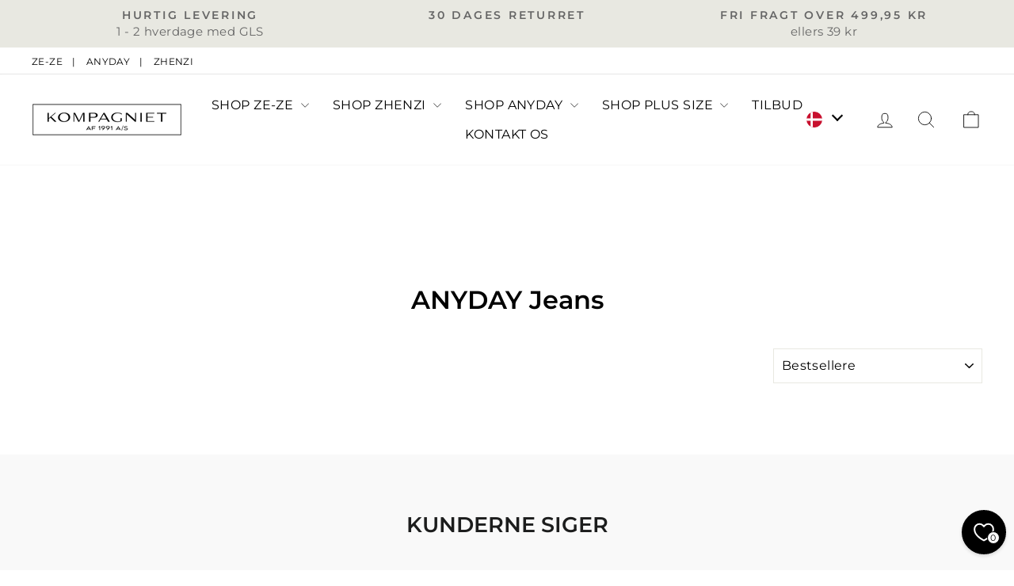

--- FILE ---
content_type: text/html; charset=utf-8
request_url: https://kompagniet1991.dk/collections/anyday-jeans
body_size: 28717
content:
<!doctype html>
<html class="no-js" lang="da" dir="ltr">
  <head>
    <meta charset="utf-8">
    <meta http-equiv="X-UA-Compatible" content="IE=edge,chrome=1">
    <meta name="viewport" content="width=device-width,initial-scale=1">
    <meta name="theme-color" content="#377d97">
    <link rel="canonical" href="https://kompagniet1991.dk/collections/anyday-jeans">
    <link rel="preconnect" href="https://cdn.shopify.com" crossorigin>
    <link rel="preconnect" href="https://fonts.shopifycdn.com" crossorigin>
    <link rel="dns-prefetch" href="https://productreviews.shopifycdn.com">
    <link rel="dns-prefetch" href="https://ajax.googleapis.com">
    <link rel="dns-prefetch" href="https://maps.googleapis.com">
    <link rel="dns-prefetch" href="https://maps.gstatic.com">

    <meta name="facebook-domain-verification" content="junv4gfbxvfq81hojp6zjuq3nkcgza" /><link rel="shortcut icon" href="//kompagniet1991.dk/cdn/shop/files/Untitled_design_6_32x32.png?v=1761648428" type="image/png"><title>ANYDAY Jeans
&ndash; Kompagniet af 1991
</title>
<meta property="og:site_name" content="Kompagniet af 1991">
  <meta property="og:url" content="https://kompagniet1991.dk/collections/anyday-jeans">
  <meta property="og:title" content="ANYDAY Jeans">
  <meta property="og:type" content="website">
  <meta property="og:description" content="Køb lækkert dametøj til alle størrelser. Her kan du købe tøj fra Zhenzi, Ze-Ze og Anyday. Fri fragt ved køb over 499,95kr. Hurtig levering på 1-2 dage"><meta property="og:image" content="http://kompagniet1991.dk/cdn/shop/collections/NB_square_box_32.png?v=1758532112">
    <meta property="og:image:secure_url" content="https://kompagniet1991.dk/cdn/shop/collections/NB_square_box_32.png?v=1758532112">
    <meta property="og:image:width" content="800">
    <meta property="og:image:height" content="800"><meta name="twitter:site" content="@">
  <meta name="twitter:card" content="summary_large_image">
  <meta name="twitter:title" content="ANYDAY Jeans">
  <meta name="twitter:description" content="Køb lækkert dametøj til alle størrelser. Her kan du købe tøj fra Zhenzi, Ze-Ze og Anyday. Fri fragt ved køb over 499,95kr. Hurtig levering på 1-2 dage">
<style data-shopify>@font-face {
  font-family: Montserrat;
  font-weight: 600;
  font-style: normal;
  font-display: swap;
  src: url("//kompagniet1991.dk/cdn/fonts/montserrat/montserrat_n6.1326b3e84230700ef15b3a29fb520639977513e0.woff2") format("woff2"),
       url("//kompagniet1991.dk/cdn/fonts/montserrat/montserrat_n6.652f051080eb14192330daceed8cd53dfdc5ead9.woff") format("woff");
}

  @font-face {
  font-family: Montserrat;
  font-weight: 400;
  font-style: normal;
  font-display: swap;
  src: url("//kompagniet1991.dk/cdn/fonts/montserrat/montserrat_n4.81949fa0ac9fd2021e16436151e8eaa539321637.woff2") format("woff2"),
       url("//kompagniet1991.dk/cdn/fonts/montserrat/montserrat_n4.a6c632ca7b62da89c3594789ba828388aac693fe.woff") format("woff");
}


  @font-face {
  font-family: Montserrat;
  font-weight: 600;
  font-style: normal;
  font-display: swap;
  src: url("//kompagniet1991.dk/cdn/fonts/montserrat/montserrat_n6.1326b3e84230700ef15b3a29fb520639977513e0.woff2") format("woff2"),
       url("//kompagniet1991.dk/cdn/fonts/montserrat/montserrat_n6.652f051080eb14192330daceed8cd53dfdc5ead9.woff") format("woff");
}

  @font-face {
  font-family: Montserrat;
  font-weight: 400;
  font-style: italic;
  font-display: swap;
  src: url("//kompagniet1991.dk/cdn/fonts/montserrat/montserrat_i4.5a4ea298b4789e064f62a29aafc18d41f09ae59b.woff2") format("woff2"),
       url("//kompagniet1991.dk/cdn/fonts/montserrat/montserrat_i4.072b5869c5e0ed5b9d2021e4c2af132e16681ad2.woff") format("woff");
}

  @font-face {
  font-family: Montserrat;
  font-weight: 600;
  font-style: italic;
  font-display: swap;
  src: url("//kompagniet1991.dk/cdn/fonts/montserrat/montserrat_i6.e90155dd2f004112a61c0322d66d1f59dadfa84b.woff2") format("woff2"),
       url("//kompagniet1991.dk/cdn/fonts/montserrat/montserrat_i6.41470518d8e9d7f1bcdd29a447c2397e5393943f.woff") format("woff");
}

</style><link href="//kompagniet1991.dk/cdn/shop/t/3/assets/theme.css?v=20842777545070152271734618072" rel="stylesheet" type="text/css" media="all" />
<style data-shopify>:root {
    --typeHeaderPrimary: Montserrat;
    --typeHeaderFallback: sans-serif;
    --typeHeaderSize: 32px;
    --typeHeaderWeight: 600;
    --typeHeaderLineHeight: 1;
    --typeHeaderSpacing: 0.0em;

    --typeBasePrimary:Montserrat;
    --typeBaseFallback:sans-serif;
    --typeBaseSize: 18px;
    --typeBaseWeight: 400;
    --typeBaseSpacing: 0.025em;
    --typeBaseLineHeight: 1.4;
    --typeBaselineHeightMinus01: 1.3;

    --typeCollectionTitle: 20px;

    --iconWeight: 2px;
    --iconLinecaps: round;

    
        --buttonRadius: 3px;
    

    --colorGridOverlayOpacity: 0.1;
    }

    .placeholder-content {
    background-image: linear-gradient(100deg, #ffffff 40%, #f7f7f7 63%, #ffffff 79%);
    }</style><script>
      document.documentElement.className = document.documentElement.className.replace('no-js', 'js');

      window.theme = window.theme || {};
      theme.routes = {
        home: "/",
        cart: "/cart.js",
        cartPage: "/cart",
        cartAdd: "/cart/add.js",
        cartChange: "/cart/change.js",
        cartUpdate: "/cart/update.js",
        search: "/search",
        predictiveSearch: "/search/suggest"
      };
      theme.strings = {
        soldOut: "Udsolgt",
        unavailable: "Ikke tilgængelig",
        inStockLabel: "På lager",
        oneStockLabel: "Få på lager",
        otherStockLabel: "Få på lager",
        willNotShipUntil: "",
        willBeInStockAfter: "",
        waitingForStock: "",
        savePrice: "",
        cartEmpty: "Din kurv er tom",
        cartTermsConfirmation: "Du skal acceptere handelsbetingelserne før du kan tjekke ud",
        searchCollections: "",
        searchPages: "",
        searchArticles: "",
        productFrom: "Fra ",
        maxQuantity: ""
      };
      theme.settings = {
        cartType: "drawer",
        isCustomerTemplate: false,
        moneyFormat: "{{amount_with_comma_separator}} kr",
        saveType: "percent",
        productImageSize: "portrait",
        productImageCover: false,
        predictiveSearch: true,
        predictiveSearchType: null,
        predictiveSearchVendor: false,
        predictiveSearchPrice: true,
        quickView: true,
        themeName: 'Impulse',
        themeVersion: "7.3.4",
        productPages: 1
      };
    </script>

    <!-- Start of Sleeknote signup and lead generation tool - www.sleeknote.com -->
<script id="sleeknoteScript" type="text/javascript">
                             (function () {
                                                          var sleeknoteScriptTag = document.createElement("script");
                                                          sleeknoteScriptTag.type = "text/javascript";
                                                          sleeknoteScriptTag.charset = "utf-8";
                                                          sleeknoteScriptTag.src = ("//sleeknotecustomerscripts.sleeknote.com/62175.js");
                                                          var s = document.getElementById("sleeknoteScript");
                                                          s.parentNode.insertBefore(sleeknoteScriptTag, s);
                             })();
</script>
<!-- End of Sleeknote signup and lead generation tool - www.sleeknote.com -->

<meta name="google-site-verification" content="2jYmgB-fULV0IySp_vjvFTs5O6Do75M7FgJKcdwXi9s">
    <script>window.performance && window.performance.mark && window.performance.mark('shopify.content_for_header.start');</script><meta name="facebook-domain-verification" content="huokvlfx9fdkpdv83ouq62ts1cmtu1">
<meta name="google-site-verification" content="qH-UAgZoYY_VJkCaVTdxVC5tFv3VGtRh66tFaaeA7dY">
<meta id="shopify-digital-wallet" name="shopify-digital-wallet" content="/77097304352/digital_wallets/dialog">
<link rel="alternate" type="application/atom+xml" title="Feed" href="/collections/anyday-jeans.atom" />
<link rel="alternate" type="application/json+oembed" href="https://kompagniet1991.dk/collections/anyday-jeans.oembed">
<script async="async" src="/checkouts/internal/preloads.js?locale=da-DK"></script>
<script id="shopify-features" type="application/json">{"accessToken":"a1a6398b36ef8711f99a59aaf972141d","betas":["rich-media-storefront-analytics"],"domain":"kompagniet1991.dk","predictiveSearch":true,"shopId":77097304352,"locale":"da"}</script>
<script>var Shopify = Shopify || {};
Shopify.shop = "komp1991.myshopify.com";
Shopify.locale = "da";
Shopify.currency = {"active":"DKK","rate":"1.0"};
Shopify.country = "DK";
Shopify.theme = {"name":"GRAFIKR | Production","id":152983535904,"schema_name":"Impulse","schema_version":"7.3.4","theme_store_id":857,"role":"main"};
Shopify.theme.handle = "null";
Shopify.theme.style = {"id":null,"handle":null};
Shopify.cdnHost = "kompagniet1991.dk/cdn";
Shopify.routes = Shopify.routes || {};
Shopify.routes.root = "/";</script>
<script type="module">!function(o){(o.Shopify=o.Shopify||{}).modules=!0}(window);</script>
<script>!function(o){function n(){var o=[];function n(){o.push(Array.prototype.slice.apply(arguments))}return n.q=o,n}var t=o.Shopify=o.Shopify||{};t.loadFeatures=n(),t.autoloadFeatures=n()}(window);</script>
<script id="shop-js-analytics" type="application/json">{"pageType":"collection"}</script>
<script defer="defer" async type="module" src="//kompagniet1991.dk/cdn/shopifycloud/shop-js/modules/v2/client.init-shop-cart-sync_C8w7Thf0.da.esm.js"></script>
<script defer="defer" async type="module" src="//kompagniet1991.dk/cdn/shopifycloud/shop-js/modules/v2/chunk.common_hABmsQwT.esm.js"></script>
<script type="module">
  await import("//kompagniet1991.dk/cdn/shopifycloud/shop-js/modules/v2/client.init-shop-cart-sync_C8w7Thf0.da.esm.js");
await import("//kompagniet1991.dk/cdn/shopifycloud/shop-js/modules/v2/chunk.common_hABmsQwT.esm.js");

  window.Shopify.SignInWithShop?.initShopCartSync?.({"fedCMEnabled":true,"windoidEnabled":true});

</script>
<script>(function() {
  var isLoaded = false;
  function asyncLoad() {
    if (isLoaded) return;
    isLoaded = true;
    var urls = ["https:\/\/cdn.nfcube.com\/instafeed-378a029d0084a0d9237c27e14e750c61.js?shop=komp1991.myshopify.com","https:\/\/static.klaviyo.com\/onsite\/js\/klaviyo.js?company_id=Y54eFp\u0026shop=komp1991.myshopify.com","https:\/\/ecommplugins-scripts.trustpilot.com\/v2.1\/js\/header.min.js?settings=eyJrZXkiOiJJclR3NkJ5QXdYMFBmMWFEIiwicyI6InNrdSJ9\u0026v=2.5\u0026shop=komp1991.myshopify.com","https:\/\/ecommplugins-trustboxsettings.trustpilot.com\/komp1991.myshopify.com.js?settings=1712233127014\u0026shop=komp1991.myshopify.com"];
    for (var i = 0; i < urls.length; i++) {
      var s = document.createElement('script');
      s.type = 'text/javascript';
      s.async = true;
      s.src = urls[i];
      var x = document.getElementsByTagName('script')[0];
      x.parentNode.insertBefore(s, x);
    }
  };
  if(window.attachEvent) {
    window.attachEvent('onload', asyncLoad);
  } else {
    window.addEventListener('load', asyncLoad, false);
  }
})();</script>
<script id="__st">var __st={"a":77097304352,"offset":3600,"reqid":"33a615d9-e3f7-4b1f-8018-0ffc1897f197-1768667840","pageurl":"kompagniet1991.dk\/collections\/anyday-jeans","u":"9f168d48ecb2","p":"collection","rtyp":"collection","rid":468797554976};</script>
<script>window.ShopifyPaypalV4VisibilityTracking = true;</script>
<script id="captcha-bootstrap">!function(){'use strict';const t='contact',e='account',n='new_comment',o=[[t,t],['blogs',n],['comments',n],[t,'customer']],c=[[e,'customer_login'],[e,'guest_login'],[e,'recover_customer_password'],[e,'create_customer']],r=t=>t.map((([t,e])=>`form[action*='/${t}']:not([data-nocaptcha='true']) input[name='form_type'][value='${e}']`)).join(','),a=t=>()=>t?[...document.querySelectorAll(t)].map((t=>t.form)):[];function s(){const t=[...o],e=r(t);return a(e)}const i='password',u='form_key',d=['recaptcha-v3-token','g-recaptcha-response','h-captcha-response',i],f=()=>{try{return window.sessionStorage}catch{return}},m='__shopify_v',_=t=>t.elements[u];function p(t,e,n=!1){try{const o=window.sessionStorage,c=JSON.parse(o.getItem(e)),{data:r}=function(t){const{data:e,action:n}=t;return t[m]||n?{data:e,action:n}:{data:t,action:n}}(c);for(const[e,n]of Object.entries(r))t.elements[e]&&(t.elements[e].value=n);n&&o.removeItem(e)}catch(o){console.error('form repopulation failed',{error:o})}}const l='form_type',E='cptcha';function T(t){t.dataset[E]=!0}const w=window,h=w.document,L='Shopify',v='ce_forms',y='captcha';let A=!1;((t,e)=>{const n=(g='f06e6c50-85a8-45c8-87d0-21a2b65856fe',I='https://cdn.shopify.com/shopifycloud/storefront-forms-hcaptcha/ce_storefront_forms_captcha_hcaptcha.v1.5.2.iife.js',D={infoText:'Beskyttet af hCaptcha',privacyText:'Beskyttelse af persondata',termsText:'Vilkår'},(t,e,n)=>{const o=w[L][v],c=o.bindForm;if(c)return c(t,g,e,D).then(n);var r;o.q.push([[t,g,e,D],n]),r=I,A||(h.body.append(Object.assign(h.createElement('script'),{id:'captcha-provider',async:!0,src:r})),A=!0)});var g,I,D;w[L]=w[L]||{},w[L][v]=w[L][v]||{},w[L][v].q=[],w[L][y]=w[L][y]||{},w[L][y].protect=function(t,e){n(t,void 0,e),T(t)},Object.freeze(w[L][y]),function(t,e,n,w,h,L){const[v,y,A,g]=function(t,e,n){const i=e?o:[],u=t?c:[],d=[...i,...u],f=r(d),m=r(i),_=r(d.filter((([t,e])=>n.includes(e))));return[a(f),a(m),a(_),s()]}(w,h,L),I=t=>{const e=t.target;return e instanceof HTMLFormElement?e:e&&e.form},D=t=>v().includes(t);t.addEventListener('submit',(t=>{const e=I(t);if(!e)return;const n=D(e)&&!e.dataset.hcaptchaBound&&!e.dataset.recaptchaBound,o=_(e),c=g().includes(e)&&(!o||!o.value);(n||c)&&t.preventDefault(),c&&!n&&(function(t){try{if(!f())return;!function(t){const e=f();if(!e)return;const n=_(t);if(!n)return;const o=n.value;o&&e.removeItem(o)}(t);const e=Array.from(Array(32),(()=>Math.random().toString(36)[2])).join('');!function(t,e){_(t)||t.append(Object.assign(document.createElement('input'),{type:'hidden',name:u})),t.elements[u].value=e}(t,e),function(t,e){const n=f();if(!n)return;const o=[...t.querySelectorAll(`input[type='${i}']`)].map((({name:t})=>t)),c=[...d,...o],r={};for(const[a,s]of new FormData(t).entries())c.includes(a)||(r[a]=s);n.setItem(e,JSON.stringify({[m]:1,action:t.action,data:r}))}(t,e)}catch(e){console.error('failed to persist form',e)}}(e),e.submit())}));const S=(t,e)=>{t&&!t.dataset[E]&&(n(t,e.some((e=>e===t))),T(t))};for(const o of['focusin','change'])t.addEventListener(o,(t=>{const e=I(t);D(e)&&S(e,y())}));const B=e.get('form_key'),M=e.get(l),P=B&&M;t.addEventListener('DOMContentLoaded',(()=>{const t=y();if(P)for(const e of t)e.elements[l].value===M&&p(e,B);[...new Set([...A(),...v().filter((t=>'true'===t.dataset.shopifyCaptcha))])].forEach((e=>S(e,t)))}))}(h,new URLSearchParams(w.location.search),n,t,e,['guest_login'])})(!0,!0)}();</script>
<script integrity="sha256-4kQ18oKyAcykRKYeNunJcIwy7WH5gtpwJnB7kiuLZ1E=" data-source-attribution="shopify.loadfeatures" defer="defer" src="//kompagniet1991.dk/cdn/shopifycloud/storefront/assets/storefront/load_feature-a0a9edcb.js" crossorigin="anonymous"></script>
<script data-source-attribution="shopify.dynamic_checkout.dynamic.init">var Shopify=Shopify||{};Shopify.PaymentButton=Shopify.PaymentButton||{isStorefrontPortableWallets:!0,init:function(){window.Shopify.PaymentButton.init=function(){};var t=document.createElement("script");t.src="https://kompagniet1991.dk/cdn/shopifycloud/portable-wallets/latest/portable-wallets.da.js",t.type="module",document.head.appendChild(t)}};
</script>
<script data-source-attribution="shopify.dynamic_checkout.buyer_consent">
  function portableWalletsHideBuyerConsent(e){var t=document.getElementById("shopify-buyer-consent"),n=document.getElementById("shopify-subscription-policy-button");t&&n&&(t.classList.add("hidden"),t.setAttribute("aria-hidden","true"),n.removeEventListener("click",e))}function portableWalletsShowBuyerConsent(e){var t=document.getElementById("shopify-buyer-consent"),n=document.getElementById("shopify-subscription-policy-button");t&&n&&(t.classList.remove("hidden"),t.removeAttribute("aria-hidden"),n.addEventListener("click",e))}window.Shopify?.PaymentButton&&(window.Shopify.PaymentButton.hideBuyerConsent=portableWalletsHideBuyerConsent,window.Shopify.PaymentButton.showBuyerConsent=portableWalletsShowBuyerConsent);
</script>
<script data-source-attribution="shopify.dynamic_checkout.cart.bootstrap">document.addEventListener("DOMContentLoaded",(function(){function t(){return document.querySelector("shopify-accelerated-checkout-cart, shopify-accelerated-checkout")}if(t())Shopify.PaymentButton.init();else{new MutationObserver((function(e,n){t()&&(Shopify.PaymentButton.init(),n.disconnect())})).observe(document.body,{childList:!0,subtree:!0})}}));
</script>

<script>window.performance && window.performance.mark && window.performance.mark('shopify.content_for_header.end');</script>

    <script src="//kompagniet1991.dk/cdn/shop/t/3/assets/vendor-scripts-v11.js" defer="defer"></script><script src="//kompagniet1991.dk/cdn/shop/t/3/assets/theme.js?v=180162872374990440731687957398" defer="defer"></script>


<style data-shopify>
  /*Item sizeing*/

  .gtc\:linked-products__swatches .gtc\:linked-products__container .gtc\:linked-product{
    font-size:44px;
    flex-basis:44px;
  }

  /*Ounter spacing*/
  .gtc\:linked-products__swatches .gtc\:linked-products__container > * {
    padding:5px;
  }

  /*Inner spacing*/
  .gtc\:linked-products__swatches .gtc\:linked-product__container img {
    padding:4px;
  }

  /*Colors*/
  .gtc\:linked-products__swatches .gtc\:linked-product__container {
    border-color:#bbbbbb;
  }

  .gtc\:linked-products__swatches .gtc\:linked-product.active .gtc\:linked-product__container{
   border-color:#000000;
  }

  .gtc\:linked-products__swatches .gtc\:swatch-number{
    font-size:22px;
    padding-left:10px;
  }
</style>
<link href="//kompagniet1991.dk/cdn/shop/t/3/assets/gtc.css?v=71888464407831893241687957534" rel="stylesheet" type="text/css" media="all" />
    <link href="//kompagniet1991.dk/cdn/shop/t/3/assets/gtc-opener.css?v=118201421587865872491704885421" rel="stylesheet" type="text/css" media="all" />
    <link href="//kompagniet1991.dk/cdn/shop/t/3/assets/gtc-linked-products.css?v=24907072763977299981687949820" rel="stylesheet" type="text/css" media="all" />

    <link href="//kompagniet1991.dk/cdn/shop/t/3/assets/universe.css?v=68307908216981567321695798983" rel="stylesheet" type="text/css" media="all" />
    <link href="//kompagniet1991.dk/cdn/shop/t/3/assets/linked-products-sku.css?v=99513353254845545741688978230" rel="stylesheet" type="text/css" media="all" />

    <div id="shopify-section-geo-data" class="shopify-section geo-data"><link href="//kompagniet1991.dk/cdn/shop/t/3/assets/geo.css?v=98847344842448522221692099941" rel="stylesheet" type="text/css" media="all" />

<style data-shopify>
  .geo-dropdown__image-container{
  	flex-shrink:0;
  	width:20px;
  	
  		height:20px;
  	
  }

  .geo-dropdown__content img{
  	width:20px;
  	
  		height:20px;
  	
  }

  .geo-popup__store img{
  	width:30px;
  	
  		height:30px;
  	
  }
</style>

<script>
  window.storesData = {
  dropdownSettings: {
  	showLanguageTitleInHeader: "none",
  	showLanguageTitleInContent: "dropdown_title",
  	showImages: true,
  	imagePosition: "left",
  	roundedImages: true,
  	openDropdownAsPopup: false
  },
  popupSettings: {
  	showLanguageTitle: "title",
  	showImages: true,
  	imagePosition: "left",
  	roundedImages: true,
  	geoMatch: "highlight",
  	logo: null,
  	logoWidth: 140
  },
  stores: [

{
  countryCodes: ['DK'],
  title: "Denmark",
  dropdownTitle: "DK",
  imageSrc: "https:\/\/flagcdn.com\/dk.svg",
  popup: {
    headline: "Have you chosen the right location?",
    subheading: "Please choose your store"
  },
  link: null,
  isCurrentStore: true,
  isInternational: false  
},

{
  countryCodes: [],
  title: "Europe",
  dropdownTitle: "EU",
  imageSrc: "https:\/\/flagcdn.com\/eu.svg",
  popup: {
    headline: "",
    subheading: ""
  },
  link: "https:\/\/kompagniet1991.com\/",
  isCurrentStore: false,
  isInternational: true  
}]
  }
</script>

<script src="//kompagniet1991.dk/cdn/shop/t/3/assets/scroll-lock.js?v=168052227277813219461692086166" defer="defer"></script>
<script src="//kompagniet1991.dk/cdn/shop/t/3/assets/geo.js?v=92570748987413923231692186097" defer="defer"></script>

</div>

    <script src="//kompagniet1991.dk/cdn/shop/t/3/assets/gtc-opener.js?v=59160328250885510741687949810" defer="defer"></script>
    <script src="//kompagniet1991.dk/cdn/shop/t/3/assets/gtc-linked-products.js?v=141288802662834874351687949821" defer="defer"></script>

    <script src="//kompagniet1991.dk/cdn/shop/t/3/assets/universe.js?v=129249450061588297601688981934" defer="defer"></script>
    <script src="//kompagniet1991.dk/cdn/shop/t/3/assets/linked-products-sku.js?v=170930367481372172421698220963" defer="defer"></script>

  <!-- BEGIN app block: shopify://apps/klaviyo-email-marketing-sms/blocks/klaviyo-onsite-embed/2632fe16-c075-4321-a88b-50b567f42507 -->












  <script async src="https://static.klaviyo.com/onsite/js/Y54eFp/klaviyo.js?company_id=Y54eFp"></script>
  <script>!function(){if(!window.klaviyo){window._klOnsite=window._klOnsite||[];try{window.klaviyo=new Proxy({},{get:function(n,i){return"push"===i?function(){var n;(n=window._klOnsite).push.apply(n,arguments)}:function(){for(var n=arguments.length,o=new Array(n),w=0;w<n;w++)o[w]=arguments[w];var t="function"==typeof o[o.length-1]?o.pop():void 0,e=new Promise((function(n){window._klOnsite.push([i].concat(o,[function(i){t&&t(i),n(i)}]))}));return e}}})}catch(n){window.klaviyo=window.klaviyo||[],window.klaviyo.push=function(){var n;(n=window._klOnsite).push.apply(n,arguments)}}}}();</script>

  




  <script>
    window.klaviyoReviewsProductDesignMode = false
  </script>







<!-- END app block --><link href="https://monorail-edge.shopifysvc.com" rel="dns-prefetch">
<script>(function(){if ("sendBeacon" in navigator && "performance" in window) {try {var session_token_from_headers = performance.getEntriesByType('navigation')[0].serverTiming.find(x => x.name == '_s').description;} catch {var session_token_from_headers = undefined;}var session_cookie_matches = document.cookie.match(/_shopify_s=([^;]*)/);var session_token_from_cookie = session_cookie_matches && session_cookie_matches.length === 2 ? session_cookie_matches[1] : "";var session_token = session_token_from_headers || session_token_from_cookie || "";function handle_abandonment_event(e) {var entries = performance.getEntries().filter(function(entry) {return /monorail-edge.shopifysvc.com/.test(entry.name);});if (!window.abandonment_tracked && entries.length === 0) {window.abandonment_tracked = true;var currentMs = Date.now();var navigation_start = performance.timing.navigationStart;var payload = {shop_id: 77097304352,url: window.location.href,navigation_start,duration: currentMs - navigation_start,session_token,page_type: "collection"};window.navigator.sendBeacon("https://monorail-edge.shopifysvc.com/v1/produce", JSON.stringify({schema_id: "online_store_buyer_site_abandonment/1.1",payload: payload,metadata: {event_created_at_ms: currentMs,event_sent_at_ms: currentMs}}));}}window.addEventListener('pagehide', handle_abandonment_event);}}());</script>
<script id="web-pixels-manager-setup">(function e(e,d,r,n,o){if(void 0===o&&(o={}),!Boolean(null===(a=null===(i=window.Shopify)||void 0===i?void 0:i.analytics)||void 0===a?void 0:a.replayQueue)){var i,a;window.Shopify=window.Shopify||{};var t=window.Shopify;t.analytics=t.analytics||{};var s=t.analytics;s.replayQueue=[],s.publish=function(e,d,r){return s.replayQueue.push([e,d,r]),!0};try{self.performance.mark("wpm:start")}catch(e){}var l=function(){var e={modern:/Edge?\/(1{2}[4-9]|1[2-9]\d|[2-9]\d{2}|\d{4,})\.\d+(\.\d+|)|Firefox\/(1{2}[4-9]|1[2-9]\d|[2-9]\d{2}|\d{4,})\.\d+(\.\d+|)|Chrom(ium|e)\/(9{2}|\d{3,})\.\d+(\.\d+|)|(Maci|X1{2}).+ Version\/(15\.\d+|(1[6-9]|[2-9]\d|\d{3,})\.\d+)([,.]\d+|)( \(\w+\)|)( Mobile\/\w+|) Safari\/|Chrome.+OPR\/(9{2}|\d{3,})\.\d+\.\d+|(CPU[ +]OS|iPhone[ +]OS|CPU[ +]iPhone|CPU IPhone OS|CPU iPad OS)[ +]+(15[._]\d+|(1[6-9]|[2-9]\d|\d{3,})[._]\d+)([._]\d+|)|Android:?[ /-](13[3-9]|1[4-9]\d|[2-9]\d{2}|\d{4,})(\.\d+|)(\.\d+|)|Android.+Firefox\/(13[5-9]|1[4-9]\d|[2-9]\d{2}|\d{4,})\.\d+(\.\d+|)|Android.+Chrom(ium|e)\/(13[3-9]|1[4-9]\d|[2-9]\d{2}|\d{4,})\.\d+(\.\d+|)|SamsungBrowser\/([2-9]\d|\d{3,})\.\d+/,legacy:/Edge?\/(1[6-9]|[2-9]\d|\d{3,})\.\d+(\.\d+|)|Firefox\/(5[4-9]|[6-9]\d|\d{3,})\.\d+(\.\d+|)|Chrom(ium|e)\/(5[1-9]|[6-9]\d|\d{3,})\.\d+(\.\d+|)([\d.]+$|.*Safari\/(?![\d.]+ Edge\/[\d.]+$))|(Maci|X1{2}).+ Version\/(10\.\d+|(1[1-9]|[2-9]\d|\d{3,})\.\d+)([,.]\d+|)( \(\w+\)|)( Mobile\/\w+|) Safari\/|Chrome.+OPR\/(3[89]|[4-9]\d|\d{3,})\.\d+\.\d+|(CPU[ +]OS|iPhone[ +]OS|CPU[ +]iPhone|CPU IPhone OS|CPU iPad OS)[ +]+(10[._]\d+|(1[1-9]|[2-9]\d|\d{3,})[._]\d+)([._]\d+|)|Android:?[ /-](13[3-9]|1[4-9]\d|[2-9]\d{2}|\d{4,})(\.\d+|)(\.\d+|)|Mobile Safari.+OPR\/([89]\d|\d{3,})\.\d+\.\d+|Android.+Firefox\/(13[5-9]|1[4-9]\d|[2-9]\d{2}|\d{4,})\.\d+(\.\d+|)|Android.+Chrom(ium|e)\/(13[3-9]|1[4-9]\d|[2-9]\d{2}|\d{4,})\.\d+(\.\d+|)|Android.+(UC? ?Browser|UCWEB|U3)[ /]?(15\.([5-9]|\d{2,})|(1[6-9]|[2-9]\d|\d{3,})\.\d+)\.\d+|SamsungBrowser\/(5\.\d+|([6-9]|\d{2,})\.\d+)|Android.+MQ{2}Browser\/(14(\.(9|\d{2,})|)|(1[5-9]|[2-9]\d|\d{3,})(\.\d+|))(\.\d+|)|K[Aa][Ii]OS\/(3\.\d+|([4-9]|\d{2,})\.\d+)(\.\d+|)/},d=e.modern,r=e.legacy,n=navigator.userAgent;return n.match(d)?"modern":n.match(r)?"legacy":"unknown"}(),u="modern"===l?"modern":"legacy",c=(null!=n?n:{modern:"",legacy:""})[u],f=function(e){return[e.baseUrl,"/wpm","/b",e.hashVersion,"modern"===e.buildTarget?"m":"l",".js"].join("")}({baseUrl:d,hashVersion:r,buildTarget:u}),m=function(e){var d=e.version,r=e.bundleTarget,n=e.surface,o=e.pageUrl,i=e.monorailEndpoint;return{emit:function(e){var a=e.status,t=e.errorMsg,s=(new Date).getTime(),l=JSON.stringify({metadata:{event_sent_at_ms:s},events:[{schema_id:"web_pixels_manager_load/3.1",payload:{version:d,bundle_target:r,page_url:o,status:a,surface:n,error_msg:t},metadata:{event_created_at_ms:s}}]});if(!i)return console&&console.warn&&console.warn("[Web Pixels Manager] No Monorail endpoint provided, skipping logging."),!1;try{return self.navigator.sendBeacon.bind(self.navigator)(i,l)}catch(e){}var u=new XMLHttpRequest;try{return u.open("POST",i,!0),u.setRequestHeader("Content-Type","text/plain"),u.send(l),!0}catch(e){return console&&console.warn&&console.warn("[Web Pixels Manager] Got an unhandled error while logging to Monorail."),!1}}}}({version:r,bundleTarget:l,surface:e.surface,pageUrl:self.location.href,monorailEndpoint:e.monorailEndpoint});try{o.browserTarget=l,function(e){var d=e.src,r=e.async,n=void 0===r||r,o=e.onload,i=e.onerror,a=e.sri,t=e.scriptDataAttributes,s=void 0===t?{}:t,l=document.createElement("script"),u=document.querySelector("head"),c=document.querySelector("body");if(l.async=n,l.src=d,a&&(l.integrity=a,l.crossOrigin="anonymous"),s)for(var f in s)if(Object.prototype.hasOwnProperty.call(s,f))try{l.dataset[f]=s[f]}catch(e){}if(o&&l.addEventListener("load",o),i&&l.addEventListener("error",i),u)u.appendChild(l);else{if(!c)throw new Error("Did not find a head or body element to append the script");c.appendChild(l)}}({src:f,async:!0,onload:function(){if(!function(){var e,d;return Boolean(null===(d=null===(e=window.Shopify)||void 0===e?void 0:e.analytics)||void 0===d?void 0:d.initialized)}()){var d=window.webPixelsManager.init(e)||void 0;if(d){var r=window.Shopify.analytics;r.replayQueue.forEach((function(e){var r=e[0],n=e[1],o=e[2];d.publishCustomEvent(r,n,o)})),r.replayQueue=[],r.publish=d.publishCustomEvent,r.visitor=d.visitor,r.initialized=!0}}},onerror:function(){return m.emit({status:"failed",errorMsg:"".concat(f," has failed to load")})},sri:function(e){var d=/^sha384-[A-Za-z0-9+/=]+$/;return"string"==typeof e&&d.test(e)}(c)?c:"",scriptDataAttributes:o}),m.emit({status:"loading"})}catch(e){m.emit({status:"failed",errorMsg:(null==e?void 0:e.message)||"Unknown error"})}}})({shopId: 77097304352,storefrontBaseUrl: "https://kompagniet1991.dk",extensionsBaseUrl: "https://extensions.shopifycdn.com/cdn/shopifycloud/web-pixels-manager",monorailEndpoint: "https://monorail-edge.shopifysvc.com/unstable/produce_batch",surface: "storefront-renderer",enabledBetaFlags: ["2dca8a86"],webPixelsConfigList: [{"id":"2260500768","configuration":"{\"accountID\":\"Y54eFp\",\"webPixelConfig\":\"eyJlbmFibGVBZGRlZFRvQ2FydEV2ZW50cyI6IHRydWV9\"}","eventPayloadVersion":"v1","runtimeContext":"STRICT","scriptVersion":"524f6c1ee37bacdca7657a665bdca589","type":"APP","apiClientId":123074,"privacyPurposes":["ANALYTICS","MARKETING"],"dataSharingAdjustments":{"protectedCustomerApprovalScopes":["read_customer_address","read_customer_email","read_customer_name","read_customer_personal_data","read_customer_phone"]}},{"id":"834896160","configuration":"{\"config\":\"{\\\"google_tag_ids\\\":[\\\"G-0NSHJ0C4B4\\\",\\\"AW-388867279\\\"],\\\"target_country\\\":\\\"DK\\\",\\\"gtag_events\\\":[{\\\"type\\\":\\\"search\\\",\\\"action_label\\\":[\\\"G-0NSHJ0C4B4\\\",\\\"AW-388867279\\\/c6yfCOvPzrkbEM_JtrkB\\\"]},{\\\"type\\\":\\\"begin_checkout\\\",\\\"action_label\\\":[\\\"G-0NSHJ0C4B4\\\",\\\"AW-388867279\\\/5LPPCN_PzrkbEM_JtrkB\\\"]},{\\\"type\\\":\\\"view_item\\\",\\\"action_label\\\":[\\\"G-0NSHJ0C4B4\\\",\\\"AW-388867279\\\/lW1cCOjPzrkbEM_JtrkB\\\"]},{\\\"type\\\":\\\"purchase\\\",\\\"action_label\\\":[\\\"G-0NSHJ0C4B4\\\",\\\"AW-388867279\\\/GqGnCNzPzrkbEM_JtrkB\\\"]},{\\\"type\\\":\\\"page_view\\\",\\\"action_label\\\":[\\\"G-0NSHJ0C4B4\\\",\\\"AW-388867279\\\/fmjdCOXPzrkbEM_JtrkB\\\"]},{\\\"type\\\":\\\"add_payment_info\\\",\\\"action_label\\\":[\\\"G-0NSHJ0C4B4\\\",\\\"AW-388867279\\\/oHutCO7PzrkbEM_JtrkB\\\"]},{\\\"type\\\":\\\"add_to_cart\\\",\\\"action_label\\\":[\\\"G-0NSHJ0C4B4\\\",\\\"AW-388867279\\\/Hg3oCOLPzrkbEM_JtrkB\\\"]}],\\\"enable_monitoring_mode\\\":false}\"}","eventPayloadVersion":"v1","runtimeContext":"OPEN","scriptVersion":"b2a88bafab3e21179ed38636efcd8a93","type":"APP","apiClientId":1780363,"privacyPurposes":[],"dataSharingAdjustments":{"protectedCustomerApprovalScopes":["read_customer_address","read_customer_email","read_customer_name","read_customer_personal_data","read_customer_phone"]}},{"id":"360481056","configuration":"{\"pixel_id\":\"142375281253585\",\"pixel_type\":\"facebook_pixel\",\"metaapp_system_user_token\":\"-\"}","eventPayloadVersion":"v1","runtimeContext":"OPEN","scriptVersion":"ca16bc87fe92b6042fbaa3acc2fbdaa6","type":"APP","apiClientId":2329312,"privacyPurposes":["ANALYTICS","MARKETING","SALE_OF_DATA"],"dataSharingAdjustments":{"protectedCustomerApprovalScopes":["read_customer_address","read_customer_email","read_customer_name","read_customer_personal_data","read_customer_phone"]}},{"id":"shopify-app-pixel","configuration":"{}","eventPayloadVersion":"v1","runtimeContext":"STRICT","scriptVersion":"0450","apiClientId":"shopify-pixel","type":"APP","privacyPurposes":["ANALYTICS","MARKETING"]},{"id":"shopify-custom-pixel","eventPayloadVersion":"v1","runtimeContext":"LAX","scriptVersion":"0450","apiClientId":"shopify-pixel","type":"CUSTOM","privacyPurposes":["ANALYTICS","MARKETING"]}],isMerchantRequest: false,initData: {"shop":{"name":"Kompagniet af 1991","paymentSettings":{"currencyCode":"DKK"},"myshopifyDomain":"komp1991.myshopify.com","countryCode":"DK","storefrontUrl":"https:\/\/kompagniet1991.dk"},"customer":null,"cart":null,"checkout":null,"productVariants":[],"purchasingCompany":null},},"https://kompagniet1991.dk/cdn","fcfee988w5aeb613cpc8e4bc33m6693e112",{"modern":"","legacy":""},{"shopId":"77097304352","storefrontBaseUrl":"https:\/\/kompagniet1991.dk","extensionBaseUrl":"https:\/\/extensions.shopifycdn.com\/cdn\/shopifycloud\/web-pixels-manager","surface":"storefront-renderer","enabledBetaFlags":"[\"2dca8a86\"]","isMerchantRequest":"false","hashVersion":"fcfee988w5aeb613cpc8e4bc33m6693e112","publish":"custom","events":"[[\"page_viewed\",{}],[\"collection_viewed\",{\"collection\":{\"id\":\"468797554976\",\"title\":\"ANYDAY Jeans\",\"productVariants\":[]}}]]"});</script><script>
  window.ShopifyAnalytics = window.ShopifyAnalytics || {};
  window.ShopifyAnalytics.meta = window.ShopifyAnalytics.meta || {};
  window.ShopifyAnalytics.meta.currency = 'DKK';
  var meta = {"products":[],"page":{"pageType":"collection","resourceType":"collection","resourceId":468797554976,"requestId":"33a615d9-e3f7-4b1f-8018-0ffc1897f197-1768667840"}};
  for (var attr in meta) {
    window.ShopifyAnalytics.meta[attr] = meta[attr];
  }
</script>
<script class="analytics">
  (function () {
    var customDocumentWrite = function(content) {
      var jquery = null;

      if (window.jQuery) {
        jquery = window.jQuery;
      } else if (window.Checkout && window.Checkout.$) {
        jquery = window.Checkout.$;
      }

      if (jquery) {
        jquery('body').append(content);
      }
    };

    var hasLoggedConversion = function(token) {
      if (token) {
        return document.cookie.indexOf('loggedConversion=' + token) !== -1;
      }
      return false;
    }

    var setCookieIfConversion = function(token) {
      if (token) {
        var twoMonthsFromNow = new Date(Date.now());
        twoMonthsFromNow.setMonth(twoMonthsFromNow.getMonth() + 2);

        document.cookie = 'loggedConversion=' + token + '; expires=' + twoMonthsFromNow;
      }
    }

    var trekkie = window.ShopifyAnalytics.lib = window.trekkie = window.trekkie || [];
    if (trekkie.integrations) {
      return;
    }
    trekkie.methods = [
      'identify',
      'page',
      'ready',
      'track',
      'trackForm',
      'trackLink'
    ];
    trekkie.factory = function(method) {
      return function() {
        var args = Array.prototype.slice.call(arguments);
        args.unshift(method);
        trekkie.push(args);
        return trekkie;
      };
    };
    for (var i = 0; i < trekkie.methods.length; i++) {
      var key = trekkie.methods[i];
      trekkie[key] = trekkie.factory(key);
    }
    trekkie.load = function(config) {
      trekkie.config = config || {};
      trekkie.config.initialDocumentCookie = document.cookie;
      var first = document.getElementsByTagName('script')[0];
      var script = document.createElement('script');
      script.type = 'text/javascript';
      script.onerror = function(e) {
        var scriptFallback = document.createElement('script');
        scriptFallback.type = 'text/javascript';
        scriptFallback.onerror = function(error) {
                var Monorail = {
      produce: function produce(monorailDomain, schemaId, payload) {
        var currentMs = new Date().getTime();
        var event = {
          schema_id: schemaId,
          payload: payload,
          metadata: {
            event_created_at_ms: currentMs,
            event_sent_at_ms: currentMs
          }
        };
        return Monorail.sendRequest("https://" + monorailDomain + "/v1/produce", JSON.stringify(event));
      },
      sendRequest: function sendRequest(endpointUrl, payload) {
        // Try the sendBeacon API
        if (window && window.navigator && typeof window.navigator.sendBeacon === 'function' && typeof window.Blob === 'function' && !Monorail.isIos12()) {
          var blobData = new window.Blob([payload], {
            type: 'text/plain'
          });

          if (window.navigator.sendBeacon(endpointUrl, blobData)) {
            return true;
          } // sendBeacon was not successful

        } // XHR beacon

        var xhr = new XMLHttpRequest();

        try {
          xhr.open('POST', endpointUrl);
          xhr.setRequestHeader('Content-Type', 'text/plain');
          xhr.send(payload);
        } catch (e) {
          console.log(e);
        }

        return false;
      },
      isIos12: function isIos12() {
        return window.navigator.userAgent.lastIndexOf('iPhone; CPU iPhone OS 12_') !== -1 || window.navigator.userAgent.lastIndexOf('iPad; CPU OS 12_') !== -1;
      }
    };
    Monorail.produce('monorail-edge.shopifysvc.com',
      'trekkie_storefront_load_errors/1.1',
      {shop_id: 77097304352,
      theme_id: 152983535904,
      app_name: "storefront",
      context_url: window.location.href,
      source_url: "//kompagniet1991.dk/cdn/s/trekkie.storefront.cd680fe47e6c39ca5d5df5f0a32d569bc48c0f27.min.js"});

        };
        scriptFallback.async = true;
        scriptFallback.src = '//kompagniet1991.dk/cdn/s/trekkie.storefront.cd680fe47e6c39ca5d5df5f0a32d569bc48c0f27.min.js';
        first.parentNode.insertBefore(scriptFallback, first);
      };
      script.async = true;
      script.src = '//kompagniet1991.dk/cdn/s/trekkie.storefront.cd680fe47e6c39ca5d5df5f0a32d569bc48c0f27.min.js';
      first.parentNode.insertBefore(script, first);
    };
    trekkie.load(
      {"Trekkie":{"appName":"storefront","development":false,"defaultAttributes":{"shopId":77097304352,"isMerchantRequest":null,"themeId":152983535904,"themeCityHash":"8244036244630322745","contentLanguage":"da","currency":"DKK","eventMetadataId":"a6f2482f-71d6-44ad-bcad-e0420d0f1f18"},"isServerSideCookieWritingEnabled":true,"monorailRegion":"shop_domain","enabledBetaFlags":["65f19447"]},"Session Attribution":{},"S2S":{"facebookCapiEnabled":true,"source":"trekkie-storefront-renderer","apiClientId":580111}}
    );

    var loaded = false;
    trekkie.ready(function() {
      if (loaded) return;
      loaded = true;

      window.ShopifyAnalytics.lib = window.trekkie;

      var originalDocumentWrite = document.write;
      document.write = customDocumentWrite;
      try { window.ShopifyAnalytics.merchantGoogleAnalytics.call(this); } catch(error) {};
      document.write = originalDocumentWrite;

      window.ShopifyAnalytics.lib.page(null,{"pageType":"collection","resourceType":"collection","resourceId":468797554976,"requestId":"33a615d9-e3f7-4b1f-8018-0ffc1897f197-1768667840","shopifyEmitted":true});

      var match = window.location.pathname.match(/checkouts\/(.+)\/(thank_you|post_purchase)/)
      var token = match? match[1]: undefined;
      if (!hasLoggedConversion(token)) {
        setCookieIfConversion(token);
        window.ShopifyAnalytics.lib.track("Viewed Product Category",{"currency":"DKK","category":"Collection: anyday-jeans","collectionName":"anyday-jeans","collectionId":468797554976,"nonInteraction":true},undefined,undefined,{"shopifyEmitted":true});
      }
    });


        var eventsListenerScript = document.createElement('script');
        eventsListenerScript.async = true;
        eventsListenerScript.src = "//kompagniet1991.dk/cdn/shopifycloud/storefront/assets/shop_events_listener-3da45d37.js";
        document.getElementsByTagName('head')[0].appendChild(eventsListenerScript);

})();</script>
<script
  defer
  src="https://kompagniet1991.dk/cdn/shopifycloud/perf-kit/shopify-perf-kit-3.0.4.min.js"
  data-application="storefront-renderer"
  data-shop-id="77097304352"
  data-render-region="gcp-us-central1"
  data-page-type="collection"
  data-theme-instance-id="152983535904"
  data-theme-name="Impulse"
  data-theme-version="7.3.4"
  data-monorail-region="shop_domain"
  data-resource-timing-sampling-rate="10"
  data-shs="true"
  data-shs-beacon="true"
  data-shs-export-with-fetch="true"
  data-shs-logs-sample-rate="1"
  data-shs-beacon-endpoint="https://kompagniet1991.dk/api/collect"
></script>
</head><body
    class="template-collection"
    data-center-text="true"
    data-button_style="round-slight"
    data-type_header_capitalize="false"
    data-type_headers_align_text="true"
    data-type_product_capitalize="true"
    data-swatch_style="round"
    
    data-universe="main-menu"
  >
    
<a class="in-page-link visually-hidden skip-link" href="#MainContent"></a>

    <div id="PageContainer" class="page-container">
      <div class="transition-body"><!-- BEGIN sections: header-group -->
<div id="shopify-section-sections--19631897477408__announcement" class="shopify-section shopify-section-group-header-group"><style></style>
  <div class="announcement-bar">
    <div class="page-width">
      <div class="slideshow-wrapper">
        <button type="button" class="visually-hidden slideshow__pause" data-id="sections--19631897477408__announcement" aria-live="polite">
          <span class="slideshow__pause-stop">
            <svg aria-hidden="true" focusable="false" role="presentation" class="icon icon-pause" viewBox="0 0 10 13"><path d="M0 0h3v13H0zm7 0h3v13H7z" fill-rule="evenodd"/></svg>
            <span class="icon__fallback-text"></span>
          </span>
          <span class="slideshow__pause-play">
            <svg aria-hidden="true" focusable="false" role="presentation" class="icon icon-play" viewBox="18.24 17.35 24.52 28.3"><path fill="#323232" d="M22.1 19.151v25.5l20.4-13.489-20.4-12.011z"/></svg>
            <span class="icon__fallback-text"></span>
          </span>
        </button>

        <div
          id="AnnouncementSlider"
          class="announcement-slider"
          data-compact="false"
          data-block-count="3"><div
                id="AnnouncementSlide-announcement-1"
                class="announcement-slider__slide"
                data-index="0"
                ><span class="announcement-text">HURTIG LEVERING</span><span class="announcement-link-text">1 - 2 hverdage med GLS</span></div><div
                id="AnnouncementSlide-announcement_3wNKe7"
                class="announcement-slider__slide"
                data-index="1"
                ><a class="announcement-link" href="/collections/tilbud"><span class="announcement-text">30 DAGES RETURRET</span></a></div><div
                id="AnnouncementSlide-announcement_mza94f"
                class="announcement-slider__slide"
                data-index="2"
                ><span class="announcement-text">Fri fragt over 499,95 kr</span><span class="announcement-link-text">ellers 39 kr</span></div></div>
      </div>
    </div>
  </div>




</div><div id="shopify-section-sections--19631897477408__eaea88fe-0a6f-4137-ad24-8ff1d614dd5b" class="shopify-section shopify-section-group-header-group"><div class="page-width universe-selector">
  

      <universe-selector
        class="universe-selector--item "
        data-universe="universe1"
        data-universe-url="/pages/ze-ze"
        aria-checked="false"
        data-universe-settings='{
        "_universe": "universe1",
        "_page": "ze-ze",
        "_url": "\/pages\/ze-ze",
        "_navigation": "universe1"
      }'
      >
        ZE-ZE
      </universe-selector>
    
  

      <universe-selector
        class="universe-selector--item "
        data-universe="universe2"
        data-universe-url="/pages/anyday"
        aria-checked="false"
        data-universe-settings='{
        "_universe": "universe2",
        "_page": "anyday",
        "_url": "\/pages\/anyday",
        "_navigation": "universe2"
      }'
      >
        ANYDAY
      </universe-selector>
    
  

      <universe-selector
        class="universe-selector--item "
        data-universe="universe3"
        data-universe-url="/pages/zhenzi"
        aria-checked="false"
        data-universe-settings='{
        "_universe": "universe3",
        "_page": "zhenzi",
        "_url": "\/pages\/zhenzi",
        "_navigation": "universe3"
      }'
      >
        ZHENZI
      </universe-selector>
    
  
</div>


</div><div id="shopify-section-sections--19631897477408__header" class="shopify-section shopify-section-group-header-group">

<div id="NavDrawer" class="drawer drawer--right">
  <div class="drawer__contents">
    <div class="drawer__fixed-header">
      <div class="drawer__header appear-animation appear-delay-1">
        <div class="h2 drawer__title"></div>
        <div class="drawer__close">
          <button type="button" class="drawer__close-button js-drawer-close">
            <svg aria-hidden="true" focusable="false" role="presentation" class="icon icon-close" viewBox="0 0 64 64"><title>icon-X</title><path d="m19 17.61 27.12 27.13m0-27.12L19 44.74"/></svg>
            <span class="icon__fallback-text"></span>
          </button>
        </div>
      </div>
    </div>
    <div class="drawer__scrollable">
      <ul class="mobile-nav" role="navigation" aria-label="Primary"><li class="mobile-nav__item appear-animation appear-delay-2"><div class="mobile-nav__has-sublist"><a href="/collections/ze-ze-shop"
                    class="mobile-nav__link mobile-nav__link--top-level"
                    id="Label-collections-ze-ze-shop1"
                    >
                    SHOP ZE-ZE
                  </a>
                  <div class="mobile-nav__toggle">
                    <button type="button"
                      aria-controls="Linklist-collections-ze-ze-shop1"
                      aria-labelledby="Label-collections-ze-ze-shop1"
                      class="collapsible-trigger collapsible--auto-height"><span class="collapsible-trigger__icon collapsible-trigger__icon--open" role="presentation">
  <svg aria-hidden="true" focusable="false" role="presentation" class="icon icon--wide icon-chevron-down" viewBox="0 0 28 16"><path d="m1.57 1.59 12.76 12.77L27.1 1.59" stroke-width="2" stroke="#000" fill="none"/></svg>
</span>
</button>
                  </div></div><div id="Linklist-collections-ze-ze-shop1"
                class="mobile-nav__sublist collapsible-content collapsible-content--all"
                >
                <div class="collapsible-content__inner">
                  <ul class="mobile-nav__sublist"><li class="mobile-nav__item">
                        <div class="mobile-nav__child-item"><button type="button"
                            aria-controls="Sublinklist-collections-ze-ze-shop1-1"
                            class="mobile-nav__link--button collapsible-trigger">
                              <span class="mobile-nav__faux-link">INSPIRATION</span><span class="collapsible-trigger__icon collapsible-trigger__icon--circle collapsible-trigger__icon--open" role="presentation">
  <svg aria-hidden="true" focusable="false" role="presentation" class="icon icon--wide icon-chevron-down" viewBox="0 0 28 16"><path d="m1.57 1.59 12.76 12.77L27.1 1.59" stroke-width="2" stroke="#000" fill="none"/></svg>
</span>
</button></div><div
                            id="Sublinklist-collections-ze-ze-shop1-1"
                            aria-labelledby="Sublabel-1"
                            class="mobile-nav__sublist collapsible-content collapsible-content--all"
                            >
                            <div class="collapsible-content__inner">
                              <ul class="mobile-nav__grandchildlist"><li class="mobile-nav__item">
                                    <a href="/collections/ze-ze-nyheder" class="mobile-nav__link">
                                      Nyheder
                                    </a>
                                  </li><li class="mobile-nav__item">
                                    <a href="/collections/ze-ze-udsalg-50" class="mobile-nav__link">
                                      Udsalg 50%
                                    </a>
                                  </li></ul>
                            </div>
                          </div></li><li class="mobile-nav__item">
                        <div class="mobile-nav__child-item"><a href="/collections/ze-ze-overdele"
                              class="mobile-nav__link"
                              id="Sublabel-collections-ze-ze-overdele2"
                              >
                              OVERDELE
                            </a><button type="button"
                              aria-controls="Sublinklist-collections-ze-ze-shop1-collections-ze-ze-overdele2"
                              aria-labelledby="Sublabel-collections-ze-ze-overdele2"
                              class="collapsible-trigger"><span class="collapsible-trigger__icon collapsible-trigger__icon--circle collapsible-trigger__icon--open" role="presentation">
  <svg aria-hidden="true" focusable="false" role="presentation" class="icon icon--wide icon-chevron-down" viewBox="0 0 28 16"><path d="m1.57 1.59 12.76 12.77L27.1 1.59" stroke-width="2" stroke="#000" fill="none"/></svg>
</span>
</button></div><div
                            id="Sublinklist-collections-ze-ze-shop1-collections-ze-ze-overdele2"
                            aria-labelledby="Sublabel-collections-ze-ze-overdele2"
                            class="mobile-nav__sublist collapsible-content collapsible-content--all"
                            >
                            <div class="collapsible-content__inner">
                              <ul class="mobile-nav__grandchildlist"><li class="mobile-nav__item">
                                    <a href="/collections/ze-ze-troejer" class="mobile-nav__link">
                                      Trøjer
                                    </a>
                                  </li><li class="mobile-nav__item">
                                    <a href="/collections/ze-ze-cardigan" class="mobile-nav__link">
                                      Cardigans
                                    </a>
                                  </li><li class="mobile-nav__item">
                                    <a href="/collections/ze-ze-kjoler" class="mobile-nav__link">
                                      Kjoler
                                    </a>
                                  </li><li class="mobile-nav__item">
                                    <a href="/collections/ze-ze-tunika" class="mobile-nav__link">
                                      Tunikaer
                                    </a>
                                  </li><li class="mobile-nav__item">
                                    <a href="/collections/ze-ze-bluser" class="mobile-nav__link">
                                      Bluser
                                    </a>
                                  </li><li class="mobile-nav__item">
                                    <a href="/collections/ze-ze-skjorter" class="mobile-nav__link">
                                      Skjorter
                                    </a>
                                  </li><li class="mobile-nav__item">
                                    <a href="/collections/ze-ze-t-shirts" class="mobile-nav__link">
                                      T-shirts
                                    </a>
                                  </li><li class="mobile-nav__item">
                                    <a href="/collections/ze-ze-nattoj" class="mobile-nav__link">
                                      Nattøj
                                    </a>
                                  </li><li class="mobile-nav__item">
                                    <a href="/collections/ze-ze-veste" class="mobile-nav__link">
                                      Veste
                                    </a>
                                  </li><li class="mobile-nav__item">
                                    <a href="/collections/ze-ze-toppe" class="mobile-nav__link">
                                      Toppe
                                    </a>
                                  </li></ul>
                            </div>
                          </div></li><li class="mobile-nav__item">
                        <div class="mobile-nav__child-item"><a href="/collections/ze-ze-underdele"
                              class="mobile-nav__link"
                              id="Sublabel-collections-ze-ze-underdele3"
                              >
                              UNDERDELE
                            </a><button type="button"
                              aria-controls="Sublinklist-collections-ze-ze-shop1-collections-ze-ze-underdele3"
                              aria-labelledby="Sublabel-collections-ze-ze-underdele3"
                              class="collapsible-trigger"><span class="collapsible-trigger__icon collapsible-trigger__icon--circle collapsible-trigger__icon--open" role="presentation">
  <svg aria-hidden="true" focusable="false" role="presentation" class="icon icon--wide icon-chevron-down" viewBox="0 0 28 16"><path d="m1.57 1.59 12.76 12.77L27.1 1.59" stroke-width="2" stroke="#000" fill="none"/></svg>
</span>
</button></div><div
                            id="Sublinklist-collections-ze-ze-shop1-collections-ze-ze-underdele3"
                            aria-labelledby="Sublabel-collections-ze-ze-underdele3"
                            class="mobile-nav__sublist collapsible-content collapsible-content--all"
                            >
                            <div class="collapsible-content__inner">
                              <ul class="mobile-nav__grandchildlist"><li class="mobile-nav__item">
                                    <a href="/collections/ze-ze-bukser" class="mobile-nav__link">
                                      Bukser
                                    </a>
                                  </li><li class="mobile-nav__item">
                                    <a href="/collections/ze-ze-jeans" class="mobile-nav__link">
                                      Jeans
                                    </a>
                                  </li><li class="mobile-nav__item">
                                    <a href="/collections/ze-ze-shorts" class="mobile-nav__link">
                                      Shorts
                                    </a>
                                  </li><li class="mobile-nav__item">
                                    <a href="/collections/ze-ze-nederdel" class="mobile-nav__link">
                                      Nederdele
                                    </a>
                                  </li><li class="mobile-nav__item">
                                    <a href="/collections/ze-ze-leggings" class="mobile-nav__link">
                                      Leggings
                                    </a>
                                  </li></ul>
                            </div>
                          </div></li><li class="mobile-nav__item">
                        <div class="mobile-nav__child-item"><a href="/collections/ze-ze-overtoej"
                              class="mobile-nav__link"
                              id="Sublabel-collections-ze-ze-overtoej4"
                              >
                              OVERTØJ
                            </a><button type="button"
                              aria-controls="Sublinklist-collections-ze-ze-shop1-collections-ze-ze-overtoej4"
                              aria-labelledby="Sublabel-collections-ze-ze-overtoej4"
                              class="collapsible-trigger"><span class="collapsible-trigger__icon collapsible-trigger__icon--circle collapsible-trigger__icon--open" role="presentation">
  <svg aria-hidden="true" focusable="false" role="presentation" class="icon icon--wide icon-chevron-down" viewBox="0 0 28 16"><path d="m1.57 1.59 12.76 12.77L27.1 1.59" stroke-width="2" stroke="#000" fill="none"/></svg>
</span>
</button></div><div
                            id="Sublinklist-collections-ze-ze-shop1-collections-ze-ze-overtoej4"
                            aria-labelledby="Sublabel-collections-ze-ze-overtoej4"
                            class="mobile-nav__sublist collapsible-content collapsible-content--all"
                            >
                            <div class="collapsible-content__inner">
                              <ul class="mobile-nav__grandchildlist"><li class="mobile-nav__item">
                                    <a href="/collections/ze-ze-jakker" class="mobile-nav__link">
                                      Jakker
                                    </a>
                                  </li><li class="mobile-nav__item">
                                    <a href="/collections/ze-ze-blazere" class="mobile-nav__link">
                                      Blazere
                                    </a>
                                  </li><li class="mobile-nav__item">
                                    <a href="/collections/ze-ze-veste" class="mobile-nav__link">
                                      Veste
                                    </a>
                                  </li></ul>
                            </div>
                          </div></li><li class="mobile-nav__item">
                        <div class="mobile-nav__child-item"><a href="/collections/ze-ze-accessories"
                              class="mobile-nav__link"
                              id="Sublabel-collections-ze-ze-accessories5"
                              >
                              ACCESSORIES
                            </a><button type="button"
                              aria-controls="Sublinklist-collections-ze-ze-shop1-collections-ze-ze-accessories5"
                              aria-labelledby="Sublabel-collections-ze-ze-accessories5"
                              class="collapsible-trigger"><span class="collapsible-trigger__icon collapsible-trigger__icon--circle collapsible-trigger__icon--open" role="presentation">
  <svg aria-hidden="true" focusable="false" role="presentation" class="icon icon--wide icon-chevron-down" viewBox="0 0 28 16"><path d="m1.57 1.59 12.76 12.77L27.1 1.59" stroke-width="2" stroke="#000" fill="none"/></svg>
</span>
</button></div><div
                            id="Sublinklist-collections-ze-ze-shop1-collections-ze-ze-accessories5"
                            aria-labelledby="Sublabel-collections-ze-ze-accessories5"
                            class="mobile-nav__sublist collapsible-content collapsible-content--all"
                            >
                            <div class="collapsible-content__inner">
                              <ul class="mobile-nav__grandchildlist"><li class="mobile-nav__item">
                                    <a href="/collections/ze-ze-huer" class="mobile-nav__link">
                                      Huer
                                    </a>
                                  </li><li class="mobile-nav__item">
                                    <a href="/collections/ze-ze-toerklaeder" class="mobile-nav__link">
                                      Tørklæder
                                    </a>
                                  </li><li class="mobile-nav__item">
                                    <a href="/collections/ze-ze-handsker-og-luffer" class="mobile-nav__link">
                                      Handsker og luffer
                                    </a>
                                  </li><li class="mobile-nav__item">
                                    <a href="/collections/ze-ze-stroemper" class="mobile-nav__link">
                                      Strømper
                                    </a>
                                  </li></ul>
                            </div>
                          </div></li></ul>
                </div>
              </div></li><li class="mobile-nav__item appear-animation appear-delay-3"><div class="mobile-nav__has-sublist"><a href="/collections/zhenzi"
                    class="mobile-nav__link mobile-nav__link--top-level"
                    id="Label-collections-zhenzi2"
                    >
                    SHOP ZHENZI
                  </a>
                  <div class="mobile-nav__toggle">
                    <button type="button"
                      aria-controls="Linklist-collections-zhenzi2"
                      aria-labelledby="Label-collections-zhenzi2"
                      class="collapsible-trigger collapsible--auto-height"><span class="collapsible-trigger__icon collapsible-trigger__icon--open" role="presentation">
  <svg aria-hidden="true" focusable="false" role="presentation" class="icon icon--wide icon-chevron-down" viewBox="0 0 28 16"><path d="m1.57 1.59 12.76 12.77L27.1 1.59" stroke-width="2" stroke="#000" fill="none"/></svg>
</span>
</button>
                  </div></div><div id="Linklist-collections-zhenzi2"
                class="mobile-nav__sublist collapsible-content collapsible-content--all"
                >
                <div class="collapsible-content__inner">
                  <ul class="mobile-nav__sublist"><li class="mobile-nav__item">
                        <div class="mobile-nav__child-item"><button type="button"
                            aria-controls="Sublinklist-collections-zhenzi2-1"
                            class="mobile-nav__link--button collapsible-trigger">
                              <span class="mobile-nav__faux-link">INSPIRATION</span><span class="collapsible-trigger__icon collapsible-trigger__icon--circle collapsible-trigger__icon--open" role="presentation">
  <svg aria-hidden="true" focusable="false" role="presentation" class="icon icon--wide icon-chevron-down" viewBox="0 0 28 16"><path d="m1.57 1.59 12.76 12.77L27.1 1.59" stroke-width="2" stroke="#000" fill="none"/></svg>
</span>
</button></div><div
                            id="Sublinklist-collections-zhenzi2-1"
                            aria-labelledby="Sublabel-1"
                            class="mobile-nav__sublist collapsible-content collapsible-content--all"
                            >
                            <div class="collapsible-content__inner">
                              <ul class="mobile-nav__grandchildlist"><li class="mobile-nav__item">
                                    <a href="/collections/zhenzi-nyheder" class="mobile-nav__link">
                                      Nyheder
                                    </a>
                                  </li><li class="mobile-nav__item">
                                    <a href="/collections/zhenzi-active-wear" class="mobile-nav__link">
                                      Active wear
                                    </a>
                                  </li><li class="mobile-nav__item">
                                    <a href="/pages/zhenzi-bukse-guide" class="mobile-nav__link">
                                      Bukse guide
                                    </a>
                                  </li><li class="mobile-nav__item">
                                    <a href="/collections/zhenzi-udsalg-50" class="mobile-nav__link">
                                      Udsalg 50%
                                    </a>
                                  </li></ul>
                            </div>
                          </div></li><li class="mobile-nav__item">
                        <div class="mobile-nav__child-item"><a href="/collections/zhenzi-overdele"
                              class="mobile-nav__link"
                              id="Sublabel-collections-zhenzi-overdele2"
                              >
                              Overdele
                            </a><button type="button"
                              aria-controls="Sublinklist-collections-zhenzi2-collections-zhenzi-overdele2"
                              aria-labelledby="Sublabel-collections-zhenzi-overdele2"
                              class="collapsible-trigger"><span class="collapsible-trigger__icon collapsible-trigger__icon--circle collapsible-trigger__icon--open" role="presentation">
  <svg aria-hidden="true" focusable="false" role="presentation" class="icon icon--wide icon-chevron-down" viewBox="0 0 28 16"><path d="m1.57 1.59 12.76 12.77L27.1 1.59" stroke-width="2" stroke="#000" fill="none"/></svg>
</span>
</button></div><div
                            id="Sublinklist-collections-zhenzi2-collections-zhenzi-overdele2"
                            aria-labelledby="Sublabel-collections-zhenzi-overdele2"
                            class="mobile-nav__sublist collapsible-content collapsible-content--all"
                            >
                            <div class="collapsible-content__inner">
                              <ul class="mobile-nav__grandchildlist"><li class="mobile-nav__item">
                                    <a href="/collections/zhenzi-troejer" class="mobile-nav__link">
                                      Trøjer
                                    </a>
                                  </li><li class="mobile-nav__item">
                                    <a href="/collections/zhenzi-cardigan" class="mobile-nav__link">
                                      Cardigans
                                    </a>
                                  </li><li class="mobile-nav__item">
                                    <a href="/collections/zhenzi-kjoler" class="mobile-nav__link">
                                      Kjoler
                                    </a>
                                  </li><li class="mobile-nav__item">
                                    <a href="/collections/zhenzi-tunikaer" class="mobile-nav__link">
                                      Tunikaer
                                    </a>
                                  </li><li class="mobile-nav__item">
                                    <a href="/collections/zhenzi-bluser" class="mobile-nav__link">
                                      Bluser
                                    </a>
                                  </li><li class="mobile-nav__item">
                                    <a href="/collections/zhenzi-skjorter" class="mobile-nav__link">
                                      Skjorter
                                    </a>
                                  </li><li class="mobile-nav__item">
                                    <a href="/collections/zhenzi-t-shirts" class="mobile-nav__link">
                                      T-Shirts
                                    </a>
                                  </li><li class="mobile-nav__item">
                                    <a href="/collections/zhenzi-toppe" class="mobile-nav__link">
                                      Toppe
                                    </a>
                                  </li></ul>
                            </div>
                          </div></li><li class="mobile-nav__item">
                        <div class="mobile-nav__child-item"><a href="/collections/zhenzi-underdele"
                              class="mobile-nav__link"
                              id="Sublabel-collections-zhenzi-underdele3"
                              >
                              Underdele
                            </a><button type="button"
                              aria-controls="Sublinklist-collections-zhenzi2-collections-zhenzi-underdele3"
                              aria-labelledby="Sublabel-collections-zhenzi-underdele3"
                              class="collapsible-trigger"><span class="collapsible-trigger__icon collapsible-trigger__icon--circle collapsible-trigger__icon--open" role="presentation">
  <svg aria-hidden="true" focusable="false" role="presentation" class="icon icon--wide icon-chevron-down" viewBox="0 0 28 16"><path d="m1.57 1.59 12.76 12.77L27.1 1.59" stroke-width="2" stroke="#000" fill="none"/></svg>
</span>
</button></div><div
                            id="Sublinklist-collections-zhenzi2-collections-zhenzi-underdele3"
                            aria-labelledby="Sublabel-collections-zhenzi-underdele3"
                            class="mobile-nav__sublist collapsible-content collapsible-content--all"
                            >
                            <div class="collapsible-content__inner">
                              <ul class="mobile-nav__grandchildlist"><li class="mobile-nav__item">
                                    <a href="/collections/zhenzi-bukser" class="mobile-nav__link">
                                      Bukser
                                    </a>
                                  </li><li class="mobile-nav__item">
                                    <a href="/collections/zhenzi-jeans" class="mobile-nav__link">
                                      Jeans
                                    </a>
                                  </li><li class="mobile-nav__item">
                                    <a href="/collections/zhenzi-shorts" class="mobile-nav__link">
                                      Shorts
                                    </a>
                                  </li><li class="mobile-nav__item">
                                    <a href="/collections/zhenzi-nederdele" class="mobile-nav__link">
                                      Nederdele
                                    </a>
                                  </li><li class="mobile-nav__item">
                                    <a href="/collections/zhenzi-leggings" class="mobile-nav__link">
                                      Leggings
                                    </a>
                                  </li></ul>
                            </div>
                          </div></li><li class="mobile-nav__item">
                        <div class="mobile-nav__child-item"><a href="/collections/zhenzi-overtoej"
                              class="mobile-nav__link"
                              id="Sublabel-collections-zhenzi-overtoej4"
                              >
                              Overtøj
                            </a><button type="button"
                              aria-controls="Sublinklist-collections-zhenzi2-collections-zhenzi-overtoej4"
                              aria-labelledby="Sublabel-collections-zhenzi-overtoej4"
                              class="collapsible-trigger"><span class="collapsible-trigger__icon collapsible-trigger__icon--circle collapsible-trigger__icon--open" role="presentation">
  <svg aria-hidden="true" focusable="false" role="presentation" class="icon icon--wide icon-chevron-down" viewBox="0 0 28 16"><path d="m1.57 1.59 12.76 12.77L27.1 1.59" stroke-width="2" stroke="#000" fill="none"/></svg>
</span>
</button></div><div
                            id="Sublinklist-collections-zhenzi2-collections-zhenzi-overtoej4"
                            aria-labelledby="Sublabel-collections-zhenzi-overtoej4"
                            class="mobile-nav__sublist collapsible-content collapsible-content--all"
                            >
                            <div class="collapsible-content__inner">
                              <ul class="mobile-nav__grandchildlist"><li class="mobile-nav__item">
                                    <a href="/collections/zhenzi-jakker" class="mobile-nav__link">
                                      Jakker
                                    </a>
                                  </li><li class="mobile-nav__item">
                                    <a href="/collections/zhenzi-veste" class="mobile-nav__link">
                                      Veste
                                    </a>
                                  </li></ul>
                            </div>
                          </div></li><li class="mobile-nav__item">
                        <div class="mobile-nav__child-item"><button type="button"
                            aria-controls="Sublinklist-collections-zhenzi2-5"
                            class="mobile-nav__link--button collapsible-trigger">
                              <span class="mobile-nav__faux-link">ACCESSORIES</span><span class="collapsible-trigger__icon collapsible-trigger__icon--circle collapsible-trigger__icon--open" role="presentation">
  <svg aria-hidden="true" focusable="false" role="presentation" class="icon icon--wide icon-chevron-down" viewBox="0 0 28 16"><path d="m1.57 1.59 12.76 12.77L27.1 1.59" stroke-width="2" stroke="#000" fill="none"/></svg>
</span>
</button></div><div
                            id="Sublinklist-collections-zhenzi2-5"
                            aria-labelledby="Sublabel-5"
                            class="mobile-nav__sublist collapsible-content collapsible-content--all"
                            >
                            <div class="collapsible-content__inner">
                              <ul class="mobile-nav__grandchildlist"><li class="mobile-nav__item">
                                    <a href="/collections/zhenzi-handsker-og-luffer" class="mobile-nav__link">
                                      Handsker
                                    </a>
                                  </li><li class="mobile-nav__item">
                                    <a href="/collections/zhenzi-sokker" class="mobile-nav__link">
                                      Sokker
                                    </a>
                                  </li><li class="mobile-nav__item">
                                    <a href="/collections/zhenzi-torklaeder-1" class="mobile-nav__link">
                                      Tørklæder
                                    </a>
                                  </li><li class="mobile-nav__item">
                                    <a href="/collections/zhenzi-shape-wear" class="mobile-nav__link">
                                      Shapewear
                                    </a>
                                  </li></ul>
                            </div>
                          </div></li></ul>
                </div>
              </div></li><li class="mobile-nav__item appear-animation appear-delay-4"><div class="mobile-nav__has-sublist"><a href="/collections/anyday"
                    class="mobile-nav__link mobile-nav__link--top-level"
                    id="Label-collections-anyday3"
                    >
                    SHOP ANYDAY
                  </a>
                  <div class="mobile-nav__toggle">
                    <button type="button"
                      aria-controls="Linklist-collections-anyday3" aria-open="true"
                      aria-labelledby="Label-collections-anyday3"
                      class="collapsible-trigger collapsible--auto-height is-open"><span class="collapsible-trigger__icon collapsible-trigger__icon--open" role="presentation">
  <svg aria-hidden="true" focusable="false" role="presentation" class="icon icon--wide icon-chevron-down" viewBox="0 0 28 16"><path d="m1.57 1.59 12.76 12.77L27.1 1.59" stroke-width="2" stroke="#000" fill="none"/></svg>
</span>
</button>
                  </div></div><div id="Linklist-collections-anyday3"
                class="mobile-nav__sublist collapsible-content collapsible-content--all is-open"
                style="height: auto;">
                <div class="collapsible-content__inner">
                  <ul class="mobile-nav__sublist"><li class="mobile-nav__item">
                        <div class="mobile-nav__child-item"><button type="button"
                            aria-controls="Sublinklist-collections-anyday3-1"
                            class="mobile-nav__link--button collapsible-trigger">
                              <span class="mobile-nav__faux-link">INSPIRATION</span><span class="collapsible-trigger__icon collapsible-trigger__icon--circle collapsible-trigger__icon--open" role="presentation">
  <svg aria-hidden="true" focusable="false" role="presentation" class="icon icon--wide icon-chevron-down" viewBox="0 0 28 16"><path d="m1.57 1.59 12.76 12.77L27.1 1.59" stroke-width="2" stroke="#000" fill="none"/></svg>
</span>
</button></div><div
                            id="Sublinklist-collections-anyday3-1"
                            aria-labelledby="Sublabel-1"
                            class="mobile-nav__sublist collapsible-content collapsible-content--all"
                            >
                            <div class="collapsible-content__inner">
                              <ul class="mobile-nav__grandchildlist"><li class="mobile-nav__item">
                                    <a href="/collections/anyday-nyheder" class="mobile-nav__link">
                                      Nyheder
                                    </a>
                                  </li><li class="mobile-nav__item">
                                    <a href="/collections/anyday-udsalg-50" class="mobile-nav__link">
                                      Udsalg 50%
                                    </a>
                                  </li></ul>
                            </div>
                          </div></li><li class="mobile-nav__item">
                        <div class="mobile-nav__child-item"><a href="/collections/anyday-overdele"
                              class="mobile-nav__link"
                              id="Sublabel-collections-anyday-overdele2"
                              >
                              OVERDELE
                            </a><button type="button"
                              aria-controls="Sublinklist-collections-anyday3-collections-anyday-overdele2"
                              aria-labelledby="Sublabel-collections-anyday-overdele2"
                              class="collapsible-trigger"><span class="collapsible-trigger__icon collapsible-trigger__icon--circle collapsible-trigger__icon--open" role="presentation">
  <svg aria-hidden="true" focusable="false" role="presentation" class="icon icon--wide icon-chevron-down" viewBox="0 0 28 16"><path d="m1.57 1.59 12.76 12.77L27.1 1.59" stroke-width="2" stroke="#000" fill="none"/></svg>
</span>
</button></div><div
                            id="Sublinklist-collections-anyday3-collections-anyday-overdele2"
                            aria-labelledby="Sublabel-collections-anyday-overdele2"
                            class="mobile-nav__sublist collapsible-content collapsible-content--all"
                            >
                            <div class="collapsible-content__inner">
                              <ul class="mobile-nav__grandchildlist"><li class="mobile-nav__item">
                                    <a href="/collections/anyday-kjoler" class="mobile-nav__link">
                                      Kjoler
                                    </a>
                                  </li><li class="mobile-nav__item">
                                    <a href="/collections/anyday-bluser" class="mobile-nav__link">
                                      Bluser
                                    </a>
                                  </li><li class="mobile-nav__item">
                                    <a href="/collections/anyday-cardigan" class="mobile-nav__link">
                                      Cardigans
                                    </a>
                                  </li><li class="mobile-nav__item">
                                    <a href="/collections/anyday-skjorter" class="mobile-nav__link">
                                      Skjorter
                                    </a>
                                  </li><li class="mobile-nav__item">
                                    <a href="/collections/anyday-troejer" class="mobile-nav__link">
                                      Trøjer
                                    </a>
                                  </li><li class="mobile-nav__item">
                                    <a href="/collections/anyday-t-shirts" class="mobile-nav__link">
                                      T-Shirts
                                    </a>
                                  </li><li class="mobile-nav__item">
                                    <a href="/collections/anyday-toppe" class="mobile-nav__link">
                                      Toppe
                                    </a>
                                  </li></ul>
                            </div>
                          </div></li><li class="mobile-nav__item">
                        <div class="mobile-nav__child-item"><a href="/collections/anyday-underdele"
                              class="mobile-nav__link"
                              id="Sublabel-collections-anyday-underdele3"
                              >
                              UNDERDELE
                            </a><button type="button"
                              aria-controls="Sublinklist-collections-anyday3-collections-anyday-underdele3"
                              aria-labelledby="Sublabel-collections-anyday-underdele3"
                              class="collapsible-trigger is-open"><span class="collapsible-trigger__icon collapsible-trigger__icon--circle collapsible-trigger__icon--open" role="presentation">
  <svg aria-hidden="true" focusable="false" role="presentation" class="icon icon--wide icon-chevron-down" viewBox="0 0 28 16"><path d="m1.57 1.59 12.76 12.77L27.1 1.59" stroke-width="2" stroke="#000" fill="none"/></svg>
</span>
</button></div><div
                            id="Sublinklist-collections-anyday3-collections-anyday-underdele3"
                            aria-labelledby="Sublabel-collections-anyday-underdele3"
                            class="mobile-nav__sublist collapsible-content collapsible-content--all is-open"
                            style="height: auto;">
                            <div class="collapsible-content__inner">
                              <ul class="mobile-nav__grandchildlist"><li class="mobile-nav__item">
                                    <a href="/collections/anyday-bukser" class="mobile-nav__link">
                                      Bukser
                                    </a>
                                  </li><li class="mobile-nav__item">
                                    <a href="/collections/anyday-jeans" class="mobile-nav__link" data-active="true">
                                      Jeans
                                    </a>
                                  </li><li class="mobile-nav__item">
                                    <a href="/collections/anyday-nederdel" class="mobile-nav__link">
                                      Nederdele
                                    </a>
                                  </li><li class="mobile-nav__item">
                                    <a href="/collections/anyday-shorts" class="mobile-nav__link">
                                      Shorts
                                    </a>
                                  </li></ul>
                            </div>
                          </div></li><li class="mobile-nav__item">
                        <div class="mobile-nav__child-item"><a href="/collections/anyday-overtoej"
                              class="mobile-nav__link"
                              id="Sublabel-collections-anyday-overtoej4"
                              >
                              OVERTØJ
                            </a><button type="button"
                              aria-controls="Sublinklist-collections-anyday3-collections-anyday-overtoej4"
                              aria-labelledby="Sublabel-collections-anyday-overtoej4"
                              class="collapsible-trigger"><span class="collapsible-trigger__icon collapsible-trigger__icon--circle collapsible-trigger__icon--open" role="presentation">
  <svg aria-hidden="true" focusable="false" role="presentation" class="icon icon--wide icon-chevron-down" viewBox="0 0 28 16"><path d="m1.57 1.59 12.76 12.77L27.1 1.59" stroke-width="2" stroke="#000" fill="none"/></svg>
</span>
</button></div><div
                            id="Sublinklist-collections-anyday3-collections-anyday-overtoej4"
                            aria-labelledby="Sublabel-collections-anyday-overtoej4"
                            class="mobile-nav__sublist collapsible-content collapsible-content--all"
                            >
                            <div class="collapsible-content__inner">
                              <ul class="mobile-nav__grandchildlist"><li class="mobile-nav__item">
                                    <a href="/collections/anyday-blazere" class="mobile-nav__link">
                                      Blazere
                                    </a>
                                  </li><li class="mobile-nav__item">
                                    <a href="/collections/anyday-jakker" class="mobile-nav__link">
                                      Jakker
                                    </a>
                                  </li><li class="mobile-nav__item">
                                    <a href="/collections/anyday-frakker" class="mobile-nav__link">
                                      Frakker
                                    </a>
                                  </li></ul>
                            </div>
                          </div></li></ul>
                </div>
              </div></li><li class="mobile-nav__item appear-animation appear-delay-5"><div class="mobile-nav__has-sublist"><a href="/collections/plus-size"
                    class="mobile-nav__link mobile-nav__link--top-level"
                    id="Label-collections-plus-size4"
                    >
                    SHOP PLUS SIZE
                  </a>
                  <div class="mobile-nav__toggle">
                    <button type="button"
                      aria-controls="Linklist-collections-plus-size4"
                      aria-labelledby="Label-collections-plus-size4"
                      class="collapsible-trigger collapsible--auto-height"><span class="collapsible-trigger__icon collapsible-trigger__icon--open" role="presentation">
  <svg aria-hidden="true" focusable="false" role="presentation" class="icon icon--wide icon-chevron-down" viewBox="0 0 28 16"><path d="m1.57 1.59 12.76 12.77L27.1 1.59" stroke-width="2" stroke="#000" fill="none"/></svg>
</span>
</button>
                  </div></div><div id="Linklist-collections-plus-size4"
                class="mobile-nav__sublist collapsible-content collapsible-content--all"
                >
                <div class="collapsible-content__inner">
                  <ul class="mobile-nav__sublist"><li class="mobile-nav__item">
                        <div class="mobile-nav__child-item"><button type="button"
                            aria-controls="Sublinklist-collections-plus-size4-1"
                            class="mobile-nav__link--button collapsible-trigger">
                              <span class="mobile-nav__faux-link">INSPIRATION</span><span class="collapsible-trigger__icon collapsible-trigger__icon--circle collapsible-trigger__icon--open" role="presentation">
  <svg aria-hidden="true" focusable="false" role="presentation" class="icon icon--wide icon-chevron-down" viewBox="0 0 28 16"><path d="m1.57 1.59 12.76 12.77L27.1 1.59" stroke-width="2" stroke="#000" fill="none"/></svg>
</span>
</button></div><div
                            id="Sublinklist-collections-plus-size4-1"
                            aria-labelledby="Sublabel-1"
                            class="mobile-nav__sublist collapsible-content collapsible-content--all"
                            >
                            <div class="collapsible-content__inner">
                              <ul class="mobile-nav__grandchildlist"><li class="mobile-nav__item">
                                    <a href="/collections/plus-size-nyheder-1" class="mobile-nav__link">
                                      PLUS SIZE NYHEDER
                                    </a>
                                  </li></ul>
                            </div>
                          </div></li><li class="mobile-nav__item">
                        <div class="mobile-nav__child-item"><button type="button"
                            aria-controls="Sublinklist-collections-plus-size4-2"
                            class="mobile-nav__link--button collapsible-trigger">
                              <span class="mobile-nav__faux-link">Overdele</span><span class="collapsible-trigger__icon collapsible-trigger__icon--circle collapsible-trigger__icon--open" role="presentation">
  <svg aria-hidden="true" focusable="false" role="presentation" class="icon icon--wide icon-chevron-down" viewBox="0 0 28 16"><path d="m1.57 1.59 12.76 12.77L27.1 1.59" stroke-width="2" stroke="#000" fill="none"/></svg>
</span>
</button></div><div
                            id="Sublinklist-collections-plus-size4-2"
                            aria-labelledby="Sublabel-2"
                            class="mobile-nav__sublist collapsible-content collapsible-content--all"
                            >
                            <div class="collapsible-content__inner">
                              <ul class="mobile-nav__grandchildlist"><li class="mobile-nav__item">
                                    <a href="/collections/plus-size-t-shirts" class="mobile-nav__link">
                                      T-shirt
                                    </a>
                                  </li><li class="mobile-nav__item">
                                    <a href="/collections/plus-size-bluser" class="mobile-nav__link">
                                      Bluser
                                    </a>
                                  </li><li class="mobile-nav__item">
                                    <a href="/collections/plus-size-skjorter" class="mobile-nav__link">
                                      Skjorter
                                    </a>
                                  </li><li class="mobile-nav__item">
                                    <a href="/collections/plus-size-kjoler" class="mobile-nav__link">
                                      Kjoler
                                    </a>
                                  </li><li class="mobile-nav__item">
                                    <a href="/collections/plus-size-tunika" class="mobile-nav__link">
                                      Tunika
                                    </a>
                                  </li><li class="mobile-nav__item">
                                    <a href="/collections/plus-size-troejer" class="mobile-nav__link">
                                      Trøjer
                                    </a>
                                  </li><li class="mobile-nav__item">
                                    <a href="/collections/plus-size-cardigan" class="mobile-nav__link">
                                      Cardigan
                                    </a>
                                  </li><li class="mobile-nav__item">
                                    <a href="/collections/plus-size-overtoej" class="mobile-nav__link">
                                      Overtøj
                                    </a>
                                  </li><li class="mobile-nav__item">
                                    <a href="/collections/plus-size-toppe" class="mobile-nav__link">
                                      Toppe
                                    </a>
                                  </li></ul>
                            </div>
                          </div></li><li class="mobile-nav__item">
                        <div class="mobile-nav__child-item"><button type="button"
                            aria-controls="Sublinklist-collections-plus-size4-3"
                            class="mobile-nav__link--button collapsible-trigger">
                              <span class="mobile-nav__faux-link">Underdele</span><span class="collapsible-trigger__icon collapsible-trigger__icon--circle collapsible-trigger__icon--open" role="presentation">
  <svg aria-hidden="true" focusable="false" role="presentation" class="icon icon--wide icon-chevron-down" viewBox="0 0 28 16"><path d="m1.57 1.59 12.76 12.77L27.1 1.59" stroke-width="2" stroke="#000" fill="none"/></svg>
</span>
</button></div><div
                            id="Sublinklist-collections-plus-size4-3"
                            aria-labelledby="Sublabel-3"
                            class="mobile-nav__sublist collapsible-content collapsible-content--all"
                            >
                            <div class="collapsible-content__inner">
                              <ul class="mobile-nav__grandchildlist"><li class="mobile-nav__item">
                                    <a href="/collections/plus-size-jeans" class="mobile-nav__link">
                                      Jeans
                                    </a>
                                  </li><li class="mobile-nav__item">
                                    <a href="/collections/plus-size-bukser" class="mobile-nav__link">
                                      Bukser
                                    </a>
                                  </li><li class="mobile-nav__item">
                                    <a href="/collections/plus-size-leggings" class="mobile-nav__link">
                                      Legging
                                    </a>
                                  </li><li class="mobile-nav__item">
                                    <a href="/collections/plus-size-nederdele" class="mobile-nav__link">
                                      Nederdele
                                    </a>
                                  </li></ul>
                            </div>
                          </div></li></ul>
                </div>
              </div></li><li class="mobile-nav__item appear-animation appear-delay-6"><a href="/collections/tilbud" class="mobile-nav__link mobile-nav__link--top-level">TILBUD</a></li><li class="mobile-nav__item appear-animation appear-delay-7"><a href="/pages/kontakt-os" class="mobile-nav__link mobile-nav__link--top-level">KONTAKT OS</a></li><li class="mobile-nav__item mobile-nav__item--secondary">
            <div class="grid"><div class="grid__item one-half appear-animation appear-delay-8">
                  <a href="/account" class="mobile-nav__link">Log ind
</a>
                </div></div>
          </li></ul><ul class="mobile-nav__social appear-animation appear-delay-9"></ul>
    </div>
  </div>
</div>
<div id="CartDrawer" class="drawer drawer--right">
    <form id="CartDrawerForm" action="/cart" method="post" novalidate class="drawer__contents" data-location="cart-drawer">
      <div class="drawer__fixed-header">
        <div class="drawer__header appear-animation appear-delay-1">
          <div class="h2 drawer__title">Kurv</div>
          <div class="drawer__close">
            <button type="button" class="drawer__close-button js-drawer-close">
              <svg aria-hidden="true" focusable="false" role="presentation" class="icon icon-close" viewBox="0 0 64 64"><title>icon-X</title><path d="m19 17.61 27.12 27.13m0-27.12L19 44.74"/></svg>
              <span class="icon__fallback-text">Luk kurv</span>
            </button>
          </div>
        </div>
      </div>

      <div class="drawer__inner">
        <div class="drawer__scrollable">
          <div data-products class="appear-animation appear-delay-2"></div>

          
            <div class="appear-animation appear-delay-3">
              <label for="CartNoteDrawer">Note til ordre</label>
              <textarea name="note" class="input-full cart-notes" id="CartNoteDrawer"></textarea>
            </div>
          
        </div>

        <div class="drawer__footer appear-animation appear-delay-4">
          <div data-discounts>
            
          </div>

          <div class="cart__item-sub cart__item-row">
            <div class="ajaxcart__subtotal">Subtotal</div>
            <div data-subtotal>0,00 kr</div>
          </div>

          <div class="cart__item-row text-center">
            <small>
              Moms inkluderet. Fragt beregnes ved kassen.<br />
            </small>
          </div>

          
            <div class="cart__item-row cart__terms">
              <input type="checkbox" id="CartTermsDrawer" class="cart__terms-checkbox"><label for="CartTermsDrawer" class="text-label">Jeg accepterer <a href="/pages/handelsbetingelser" target="_blank">handelsbetingelserne</a></label></div>
          

          <div class="cart__checkout-wrapper">
            <button type="submit" name="checkout" data-terms-required="true" class="btn cart__checkout">
              Gå til kassen
            </button>

            
          </div><ul class="gtc:payment-methods__list">
    <li class="gtc:payment-methods__list-item"><svg viewBox="0 0 38 24" xmlns="http://www.w3.org/2000/svg" role="img" width="38" height="24" aria-labelledby="pi-visa"><title id="pi-visa">Visa</title><path opacity=".07" d="M35 0H3C1.3 0 0 1.3 0 3v18c0 1.7 1.4 3 3 3h32c1.7 0 3-1.3 3-3V3c0-1.7-1.4-3-3-3z"/><path fill="#fff" d="M35 1c1.1 0 2 .9 2 2v18c0 1.1-.9 2-2 2H3c-1.1 0-2-.9-2-2V3c0-1.1.9-2 2-2h32"/><path d="M28.3 10.1H28c-.4 1-.7 1.5-1 3h1.9c-.3-1.5-.3-2.2-.6-3zm2.9 5.9h-1.7c-.1 0-.1 0-.2-.1l-.2-.9-.1-.2h-2.4c-.1 0-.2 0-.2.2l-.3.9c0 .1-.1.1-.1.1h-2.1l.2-.5L27 8.7c0-.5.3-.7.8-.7h1.5c.1 0 .2 0 .2.2l1.4 6.5c.1.4.2.7.2 1.1.1.1.1.1.1.2zm-13.4-.3l.4-1.8c.1 0 .2.1.2.1.7.3 1.4.5 2.1.4.2 0 .5-.1.7-.2.5-.2.5-.7.1-1.1-.2-.2-.5-.3-.8-.5-.4-.2-.8-.4-1.1-.7-1.2-1-.8-2.4-.1-3.1.6-.4.9-.8 1.7-.8 1.2 0 2.5 0 3.1.2h.1c-.1.6-.2 1.1-.4 1.7-.5-.2-1-.4-1.5-.4-.3 0-.6 0-.9.1-.2 0-.3.1-.4.2-.2.2-.2.5 0 .7l.5.4c.4.2.8.4 1.1.6.5.3 1 .8 1.1 1.4.2.9-.1 1.7-.9 2.3-.5.4-.7.6-1.4.6-1.4 0-2.5.1-3.4-.2-.1.2-.1.2-.2.1zm-3.5.3c.1-.7.1-.7.2-1 .5-2.2 1-4.5 1.4-6.7.1-.2.1-.3.3-.3H18c-.2 1.2-.4 2.1-.7 3.2-.3 1.5-.6 3-1 4.5 0 .2-.1.2-.3.2M5 8.2c0-.1.2-.2.3-.2h3.4c.5 0 .9.3 1 .8l.9 4.4c0 .1 0 .1.1.2 0-.1.1-.1.1-.1l2.1-5.1c-.1-.1 0-.2.1-.2h2.1c0 .1 0 .1-.1.2l-3.1 7.3c-.1.2-.1.3-.2.4-.1.1-.3 0-.5 0H9.7c-.1 0-.2 0-.2-.2L7.9 9.5c-.2-.2-.5-.5-.9-.6-.6-.3-1.7-.5-1.9-.5L5 8.2z" fill="#142688"/></svg></li><li class="gtc:payment-methods__list-item"><svg viewBox="0 0 38 24" xmlns="http://www.w3.org/2000/svg" role="img" width="38" height="24" aria-labelledby="pi-master"><title id="pi-master">Mastercard</title><path opacity=".07" d="M35 0H3C1.3 0 0 1.3 0 3v18c0 1.7 1.4 3 3 3h32c1.7 0 3-1.3 3-3V3c0-1.7-1.4-3-3-3z"/><path fill="#fff" d="M35 1c1.1 0 2 .9 2 2v18c0 1.1-.9 2-2 2H3c-1.1 0-2-.9-2-2V3c0-1.1.9-2 2-2h32"/><circle fill="#EB001B" cx="15" cy="12" r="7"/><circle fill="#F79E1B" cx="23" cy="12" r="7"/><path fill="#FF5F00" d="M22 12c0-2.4-1.2-4.5-3-5.7-1.8 1.3-3 3.4-3 5.7s1.2 4.5 3 5.7c1.8-1.2 3-3.3 3-5.7z"/></svg></li><li class="gtc:payment-methods__list-item"><svg viewBox="0 0 38 24" xmlns="http://www.w3.org/2000/svg" width="38" height="24" role="img" aria-labelledby="pi-maestro"><title id="pi-maestro">Maestro</title><path opacity=".07" d="M35 0H3C1.3 0 0 1.3 0 3v18c0 1.7 1.4 3 3 3h32c1.7 0 3-1.3 3-3V3c0-1.7-1.4-3-3-3z"/><path fill="#fff" d="M35 1c1.1 0 2 .9 2 2v18c0 1.1-.9 2-2 2H3c-1.1 0-2-.9-2-2V3c0-1.1.9-2 2-2h32"/><circle fill="#EB001B" cx="15" cy="12" r="7"/><circle fill="#00A2E5" cx="23" cy="12" r="7"/><path fill="#7375CF" d="M22 12c0-2.4-1.2-4.5-3-5.7-1.8 1.3-3 3.4-3 5.7s1.2 4.5 3 5.7c1.8-1.2 3-3.3 3-5.7z"/></svg></li><li class="gtc:payment-methods__list-item"><svg viewBox="0 0 38 24" xmlns="http://www.w3.org/2000/svg" role="img" width="38" height="24" aria-labelledby="pi-dankort"><title id="pi-dankort">Dankort</title><path opacity=".07" d="M35 0H3C1.3 0 0 1.3 0 3v18c0 1.7 1.4 3 3 3h32c1.7 0 3-1.3 3-3V3c0-1.7-1.4-3-3-3z"/><path fill="#fff" d="M35 1c1.1 0 2 .9 2 2v18c0 1.1-.9 2-2 2H3c-1.1 0-2-.9-2-2V3c0-1.1.9-2 2-2h32"/><path fill-rule="evenodd" clip-rule="evenodd" fill="#E31F28" d="M18.309 15.378c.985-.645 1.621-1.641 1.907-2.991l3.145 3.968h6.028a6.858 6.858 0 01-2.394 1.918 6.758 6.758 0 01-3.086.727H12.566a6.792 6.792 0 01-3.086-.728 6.815 6.815 0 01-2.395-1.931h7.089c1.78.001 3.158-.32 4.135-.963zm-3.062-4.623c.254.23.321.568.202 1.013-.15.517-.342.878-.571 1.084-.278.246-.699.37-1.264.37H9.552l1.001-2.765h3.67c.453 0 .794.099 1.024.298zm11.651-5.088a6.9 6.9 0 012.337 1.799h-5.899l-2.979 3.086c-.103-1.12-.639-1.935-1.607-2.443-.834-.429-2.018-.644-3.551-.644H7.24A6.995 6.995 0 0112.566 5h11.343c1.048 0 2.045.222 2.989.667zm-.999 5.814l3.644-3.634a6.99 6.99 0 011.014 1.931c.239.715.357 1.458.357 2.228 0 .723-.107 1.426-.32 2.108a7.016 7.016 0 01-.919 1.858l-3.776-4.491z"/></svg>
</li><li class="gtc:payment-methods__list-item"><svg viewBox="0 0 38 24" xmlns="http://www.w3.org/2000/svg" width="38" height="24" role="img" aria-labelledby="pi-mobilepay"><title id="pi-mobilepay">MobilePay</title><path fill="#000" opacity=".07" d="M35 0H3C1.3 0 0 1.3 0 3v18c0 1.7 1.4 3 3 3h32c1.7 0 3-1.3 3-3V3c0-1.7-1.4-3-3-3z"/><path fill="#fff" d="M35 1c1.1 0 2 .9 2 2v18c0 1.1-.9 2-2 2H3c-1.1 0-2-.9-2-2V3c0-1.1.9-2 2-2h32"/><path fill-rule="evenodd" clip-rule="evenodd" d="M20.05 15.296s2.53-.771 4.282-.776c2.896-.007 4.857 1.15 4.857 1.15V10.06s-1.97-1.02-4.453-1.09c-2.481-.068-4.687 1.012-4.687 1.012v5.313z" fill="#5A78FF"/><path fill-rule="evenodd" clip-rule="evenodd" d="M17.308 9.19l2.082 4.957V9.396s1.646-.882 3.485-1.13c1.84-.249 4.181.08 4.181.08l-1.133-2.707s-2.461-.159-4.69.794c-2.228.952-3.925 2.756-3.925 2.756z" fill="#5A78FF"/><path d="M21.428 5.676l-.82-1.99a1.818 1.818 0 00-2.37-.996l-5.663 2.334a1.818 1.818 0 00-.98 2.376l5.46 13.247a1.818 1.818 0 002.37.995l5.662-2.334a1.817 1.817 0 00.98-2.376l-.677-1.642s-.462-.027-.676-.033c-.226-.006-.644-.001-.644-.001l.88 2.136a.606.606 0 01-.326.793l-5.663 2.333a.606.606 0 01-.79-.331L12.711 6.94a.606.606 0 01.327-.792L18.7 3.814a.606.606 0 01.79.332l.83 2.011s.383-.187.59-.27c.206-.082.518-.211.518-.211z" fill="#5A78FF"/></svg></li><li class="gtc:payment-methods__list-item"><svg version="1.1" xmlns="http://www.w3.org/2000/svg" role="img" x="0" y="0" width="38" height="24" viewBox="0 0 165.521 105.965" xml:space="preserve" aria-labelledby="pi-apple_pay"><title id="pi-apple_pay">Apple Pay</title><path fill="#000" d="M150.698 0H14.823c-.566 0-1.133 0-1.698.003-.477.004-.953.009-1.43.022-1.039.028-2.087.09-3.113.274a10.51 10.51 0 0 0-2.958.975 9.932 9.932 0 0 0-4.35 4.35 10.463 10.463 0 0 0-.975 2.96C.113 9.611.052 10.658.024 11.696a70.22 70.22 0 0 0-.022 1.43C0 13.69 0 14.256 0 14.823v76.318c0 .567 0 1.132.002 1.699.003.476.009.953.022 1.43.028 1.036.09 2.084.275 3.11a10.46 10.46 0 0 0 .974 2.96 9.897 9.897 0 0 0 1.83 2.52 9.874 9.874 0 0 0 2.52 1.83c.947.483 1.917.79 2.96.977 1.025.183 2.073.245 3.112.273.477.011.953.017 1.43.02.565.004 1.132.004 1.698.004h135.875c.565 0 1.132 0 1.697-.004.476-.002.952-.009 1.431-.02 1.037-.028 2.085-.09 3.113-.273a10.478 10.478 0 0 0 2.958-.977 9.955 9.955 0 0 0 4.35-4.35c.483-.947.789-1.917.974-2.96.186-1.026.246-2.074.274-3.11.013-.477.02-.954.022-1.43.004-.567.004-1.132.004-1.699V14.824c0-.567 0-1.133-.004-1.699a63.067 63.067 0 0 0-.022-1.429c-.028-1.038-.088-2.085-.274-3.112a10.4 10.4 0 0 0-.974-2.96 9.94 9.94 0 0 0-4.35-4.35A10.52 10.52 0 0 0 156.939.3c-1.028-.185-2.076-.246-3.113-.274a71.417 71.417 0 0 0-1.431-.022C151.83 0 151.263 0 150.698 0z" /><path fill="#FFF" d="M150.698 3.532l1.672.003c.452.003.905.008 1.36.02.793.022 1.719.065 2.583.22.75.135 1.38.34 1.984.648a6.392 6.392 0 0 1 2.804 2.807c.306.6.51 1.226.645 1.983.154.854.197 1.783.218 2.58.013.45.019.9.02 1.36.005.557.005 1.113.005 1.671v76.318c0 .558 0 1.114-.004 1.682-.002.45-.008.9-.02 1.35-.022.796-.065 1.725-.221 2.589a6.855 6.855 0 0 1-.645 1.975 6.397 6.397 0 0 1-2.808 2.807c-.6.306-1.228.511-1.971.645-.881.157-1.847.2-2.574.22-.457.01-.912.017-1.379.019-.555.004-1.113.004-1.669.004H14.801c-.55 0-1.1 0-1.66-.004a74.993 74.993 0 0 1-1.35-.018c-.744-.02-1.71-.064-2.584-.22a6.938 6.938 0 0 1-1.986-.65 6.337 6.337 0 0 1-1.622-1.18 6.355 6.355 0 0 1-1.178-1.623 6.935 6.935 0 0 1-.646-1.985c-.156-.863-.2-1.788-.22-2.578a66.088 66.088 0 0 1-.02-1.355l-.003-1.327V14.474l.002-1.325a66.7 66.7 0 0 1 .02-1.357c.022-.792.065-1.717.222-2.587a6.924 6.924 0 0 1 .646-1.981c.304-.598.7-1.144 1.18-1.623a6.386 6.386 0 0 1 1.624-1.18 6.96 6.96 0 0 1 1.98-.646c.865-.155 1.792-.198 2.586-.22.452-.012.905-.017 1.354-.02l1.677-.003h135.875" /><g><g><path fill="#000" d="M43.508 35.77c1.404-1.755 2.356-4.112 2.105-6.52-2.054.102-4.56 1.355-6.012 3.112-1.303 1.504-2.456 3.959-2.156 6.266 2.306.2 4.61-1.152 6.063-2.858" /><path fill="#000" d="M45.587 39.079c-3.35-.2-6.196 1.9-7.795 1.9-1.6 0-4.049-1.8-6.698-1.751-3.447.05-6.645 2-8.395 5.1-3.598 6.2-.95 15.4 2.55 20.45 1.699 2.5 3.747 5.25 6.445 5.151 2.55-.1 3.549-1.65 6.647-1.65 3.097 0 3.997 1.65 6.696 1.6 2.798-.05 4.548-2.5 6.247-5 1.95-2.85 2.747-5.6 2.797-5.75-.05-.05-5.396-2.101-5.446-8.251-.05-5.15 4.198-7.6 4.398-7.751-2.399-3.548-6.147-3.948-7.447-4.048" /></g><g><path fill="#000" d="M78.973 32.11c7.278 0 12.347 5.017 12.347 12.321 0 7.33-5.173 12.373-12.529 12.373h-8.058V69.62h-5.822V32.11h14.062zm-8.24 19.807h6.68c5.07 0 7.954-2.729 7.954-7.46 0-4.73-2.885-7.434-7.928-7.434h-6.706v14.894z" /><path fill="#000" d="M92.764 61.847c0-4.809 3.665-7.564 10.423-7.98l7.252-.442v-2.08c0-3.04-2.001-4.704-5.562-4.704-2.938 0-5.07 1.507-5.51 3.82h-5.252c.157-4.86 4.731-8.395 10.918-8.395 6.654 0 10.995 3.483 10.995 8.89v18.663h-5.38v-4.497h-.13c-1.534 2.937-4.914 4.782-8.579 4.782-5.406 0-9.175-3.222-9.175-8.057zm17.675-2.417v-2.106l-6.472.416c-3.64.234-5.536 1.585-5.536 3.95 0 2.288 1.975 3.77 5.068 3.77 3.95 0 6.94-2.522 6.94-6.03z" /><path fill="#000" d="M120.975 79.652v-4.496c.364.051 1.247.103 1.715.103 2.573 0 4.029-1.09 4.913-3.899l.52-1.663-9.852-27.293h6.082l6.863 22.146h.13l6.862-22.146h5.927l-10.216 28.67c-2.34 6.577-5.017 8.735-10.683 8.735-.442 0-1.872-.052-2.261-.157z" /></g></g></svg>
</li>
  </ul></div>
      </div>
        <div class="cart__terms-popup">
          <p class="cart__terms-popup__info">Du skal acceptere <a href="/pages/handelsbetingelser" target="_blank">handelsbetingelserne</a> før du kan tjekke ud</p>

          <div class="cart__terms-popup__buttons">
            <button type="button" class="btn" data-terms-accept>Accepter</button>
            <button type="button" class="btn--underline" data-terms-decline>Afvis</button>
          </div>
        </div><div class="drawer__cart-empty appear-animation appear-delay-2">
        <div class="drawer__scrollable">
          Din kurv er tom
        </div>
      </div>
    </form>
  </div><style>
  .site-nav__link,
  .site-nav__dropdown-link:not(.site-nav__dropdown-link--top-level) {
    font-size: 16px;
  }
  

  

  
    .megamenu__collection-image {
      display: none;
    }
  
.site-header {
      box-shadow: 0 0 1px rgba(0,0,0,0.2);
    }

    .toolbar + .header-sticky-wrapper .site-header {
      border-top: 0;
    }</style>

<div data-section-id="sections--19631897477408__header" data-section-type="header"><div class="toolbar small--hide">
  <div class="page-width">
    <div class="toolbar__content"></div>

  </div>
</div>
<div class="header-sticky-wrapper">
    <div id="HeaderWrapper" class="header-wrapper"><header
        id="SiteHeader"
        class="site-header"
        data-sticky="true"
        data-overlay="false"
      >
        <div class="page-width">
          <div
            class="header-layout header-layout--left-center"
            data-logo-align="left"
          ><div class="header-item header-item--logo"><style data-shopify>.header-item--logo,
    .header-layout--left-center .header-item--logo,
    .header-layout--left-center .header-item--icons {
      -webkit-box-flex: 0 1 120px;
      -ms-flex: 0 1 120px;
      flex: 0 1 120px;
    }

    @media only screen and (min-width: 769px) {
      .header-item--logo,
      .header-layout--left-center .header-item--logo,
      .header-layout--left-center .header-item--icons {
        -webkit-box-flex: 0 0 190px;
        -ms-flex: 0 0 190px;
        flex: 0 0 190px;
      }
    }

    .site-header__logo a {
      width: 120px;
    }
    .is-light .site-header__logo .logo--inverted {
      width: 120px;
    }
    @media only screen and (min-width: 769px) {
      .site-header__logo a {
        width: 190px;
      }

      .is-light .site-header__logo .logo--inverted {
        width: 190px;
      }
    }</style><button
        type="button"
        class="site-nav__link site-nav__link--icon js-drawer-open-nav medium-up--hide"
        aria-controls="NavDrawer">
        <svg aria-hidden="true" focusable="false" role="presentation" class="icon icon-hamburger" viewBox="0 0 64 64"><title>icon-hamburger</title><path d="M7 15h51M7 32h43M7 49h51"/></svg>
        <span class="icon__fallback-text">Site navigation</span>
      </button>
      <div class="h1 site-header__logo" itemscope itemtype="http://schema.org/Organization" >
      <a
        href="/"
        itemprop="url"
        class="site-header__logo-link"
        style="padding-top: 22.044283525971313%">

        





<image-element data-aos="image-fade-in">


  
    
    <img src="//kompagniet1991.dk/cdn/shop/files/kompagniet_logo_black-1.png?v=1686130351&amp;width=380" alt="" srcset="//kompagniet1991.dk/cdn/shop/files/kompagniet_logo_black-1.png?v=1686130351&amp;width=190 190w, //kompagniet1991.dk/cdn/shop/files/kompagniet_logo_black-1.png?v=1686130351&amp;width=380 380w" width="190" height="41.8841386993455" loading="eager" class="small--hide image-element" sizes="190px" itemprop="logo" style="max-height: 41.8841386993455px;max-width: 190px;">
  


</image-element>






<image-element data-aos="image-fade-in">


  
    
    <img src="//kompagniet1991.dk/cdn/shop/files/kompagniet_logo_black-1.png?v=1686130351&amp;width=240" alt="" srcset="//kompagniet1991.dk/cdn/shop/files/kompagniet_logo_black-1.png?v=1686130351&amp;width=120 120w, //kompagniet1991.dk/cdn/shop/files/kompagniet_logo_black-1.png?v=1686130351&amp;width=240 240w" width="120" height="26.453140231165577" loading="eager" class="medium-up--hide image-element" sizes="120px" style="max-height: 26.453140231165577px;max-width: 120px;">
  


</image-element>


</a></div></div><div
                class="header-item header-item--navigation text-center"
                
                  role="navigation" aria-label="Primary"
                
              ><ul
  class="site-nav site-navigation small--hide"
  
><li class="site-nav__item site-nav__expanded-item site-nav--has-dropdown site-nav--is-megamenu">
      
        <details
          data-hover="true"
          id="site-nav-item--1"
          class="site-nav__details"
        >
          <summary
            data-link="/collections/ze-ze-shop"
            aria-expanded="false"
            aria-controls="site-nav-item--1"
            class="site-nav__link site-nav__link--underline site-nav__link--has-dropdown"
          >
            SHOP ZE-ZE <svg aria-hidden="true" focusable="false" role="presentation" class="icon icon--wide icon-chevron-down" viewBox="0 0 28 16"><path d="m1.57 1.59 12.76 12.77L27.1 1.59" stroke-width="2" stroke="#000" fill="none"/></svg>
          </summary>
      
<div class="site-nav__dropdown megamenu text-left">
            <div class="page-width">
              <div class="grid grid--center">
                <div class="grid__item medium-up--one-fifth appear-animation appear-delay-1"><div class="h5">
                      <a href="#" class="site-nav__dropdown-link site-nav__dropdown-link--top-level">INSPIRATION</a>
                    </div><div>
                        <a href="/collections/ze-ze-nyheder" class="site-nav__dropdown-link">
                          Nyheder
                        </a>
                      </div><div>
                        <a href="/collections/ze-ze-udsalg-50" class="site-nav__dropdown-link">
                          Udsalg 50%
                        </a>
                      </div></div><div class="grid__item medium-up--one-fifth appear-animation appear-delay-2"><div class="h5">
                      <a href="/collections/ze-ze-overdele" class="site-nav__dropdown-link site-nav__dropdown-link--top-level">OVERDELE</a>
                    </div><div>
                        <a href="/collections/ze-ze-troejer" class="site-nav__dropdown-link">
                          Trøjer
                        </a>
                      </div><div>
                        <a href="/collections/ze-ze-cardigan" class="site-nav__dropdown-link">
                          Cardigans
                        </a>
                      </div><div>
                        <a href="/collections/ze-ze-kjoler" class="site-nav__dropdown-link">
                          Kjoler
                        </a>
                      </div><div>
                        <a href="/collections/ze-ze-tunika" class="site-nav__dropdown-link">
                          Tunikaer
                        </a>
                      </div><div>
                        <a href="/collections/ze-ze-bluser" class="site-nav__dropdown-link">
                          Bluser
                        </a>
                      </div><div>
                        <a href="/collections/ze-ze-skjorter" class="site-nav__dropdown-link">
                          Skjorter
                        </a>
                      </div><div>
                        <a href="/collections/ze-ze-t-shirts" class="site-nav__dropdown-link">
                          T-shirts
                        </a>
                      </div><div>
                        <a href="/collections/ze-ze-nattoj" class="site-nav__dropdown-link">
                          Nattøj
                        </a>
                      </div><div>
                        <a href="/collections/ze-ze-veste" class="site-nav__dropdown-link">
                          Veste
                        </a>
                      </div><div>
                        <a href="/collections/ze-ze-toppe" class="site-nav__dropdown-link">
                          Toppe
                        </a>
                      </div></div><div class="grid__item medium-up--one-fifth appear-animation appear-delay-3"><div class="h5">
                      <a href="/collections/ze-ze-underdele" class="site-nav__dropdown-link site-nav__dropdown-link--top-level">UNDERDELE</a>
                    </div><div>
                        <a href="/collections/ze-ze-bukser" class="site-nav__dropdown-link">
                          Bukser
                        </a>
                      </div><div>
                        <a href="/collections/ze-ze-jeans" class="site-nav__dropdown-link">
                          Jeans
                        </a>
                      </div><div>
                        <a href="/collections/ze-ze-shorts" class="site-nav__dropdown-link">
                          Shorts
                        </a>
                      </div><div>
                        <a href="/collections/ze-ze-nederdel" class="site-nav__dropdown-link">
                          Nederdele
                        </a>
                      </div><div>
                        <a href="/collections/ze-ze-leggings" class="site-nav__dropdown-link">
                          Leggings
                        </a>
                      </div></div><div class="grid__item medium-up--one-fifth appear-animation appear-delay-4"><div class="h5">
                      <a href="/collections/ze-ze-overtoej" class="site-nav__dropdown-link site-nav__dropdown-link--top-level">OVERTØJ</a>
                    </div><div>
                        <a href="/collections/ze-ze-jakker" class="site-nav__dropdown-link">
                          Jakker
                        </a>
                      </div><div>
                        <a href="/collections/ze-ze-blazere" class="site-nav__dropdown-link">
                          Blazere
                        </a>
                      </div><div>
                        <a href="/collections/ze-ze-veste" class="site-nav__dropdown-link">
                          Veste
                        </a>
                      </div></div><div class="grid__item medium-up--one-fifth appear-animation appear-delay-5"><div class="h5">
                      <a href="/collections/ze-ze-accessories" class="site-nav__dropdown-link site-nav__dropdown-link--top-level">ACCESSORIES</a>
                    </div><div>
                        <a href="/collections/ze-ze-huer" class="site-nav__dropdown-link">
                          Huer
                        </a>
                      </div><div>
                        <a href="/collections/ze-ze-toerklaeder" class="site-nav__dropdown-link">
                          Tørklæder
                        </a>
                      </div><div>
                        <a href="/collections/ze-ze-handsker-og-luffer" class="site-nav__dropdown-link">
                          Handsker og luffer
                        </a>
                      </div><div>
                        <a href="/collections/ze-ze-stroemper" class="site-nav__dropdown-link">
                          Strømper
                        </a>
                      </div></div>
              </div>
            </div>
          </div>
        </details>
      
    </li><li class="site-nav__item site-nav__expanded-item site-nav--has-dropdown site-nav--is-megamenu">
      
        <details
          data-hover="true"
          id="site-nav-item--2"
          class="site-nav__details"
        >
          <summary
            data-link="/collections/zhenzi"
            aria-expanded="false"
            aria-controls="site-nav-item--2"
            class="site-nav__link site-nav__link--underline site-nav__link--has-dropdown"
          >
            SHOP ZHENZI <svg aria-hidden="true" focusable="false" role="presentation" class="icon icon--wide icon-chevron-down" viewBox="0 0 28 16"><path d="m1.57 1.59 12.76 12.77L27.1 1.59" stroke-width="2" stroke="#000" fill="none"/></svg>
          </summary>
      
<div class="site-nav__dropdown megamenu text-left">
            <div class="page-width">
              <div class="grid grid--center">
                <div class="grid__item medium-up--one-fifth appear-animation appear-delay-1"><div class="h5">
                      <a href="#" class="site-nav__dropdown-link site-nav__dropdown-link--top-level">INSPIRATION</a>
                    </div><div>
                        <a href="/collections/zhenzi-nyheder" class="site-nav__dropdown-link">
                          Nyheder
                        </a>
                      </div><div>
                        <a href="/collections/zhenzi-active-wear" class="site-nav__dropdown-link">
                          Active wear
                        </a>
                      </div><div>
                        <a href="/pages/zhenzi-bukse-guide" class="site-nav__dropdown-link">
                          Bukse guide
                        </a>
                      </div><div>
                        <a href="/collections/zhenzi-udsalg-50" class="site-nav__dropdown-link">
                          Udsalg 50%
                        </a>
                      </div></div><div class="grid__item medium-up--one-fifth appear-animation appear-delay-2"><div class="h5">
                      <a href="/collections/zhenzi-overdele" class="site-nav__dropdown-link site-nav__dropdown-link--top-level">Overdele</a>
                    </div><div>
                        <a href="/collections/zhenzi-troejer" class="site-nav__dropdown-link">
                          Trøjer
                        </a>
                      </div><div>
                        <a href="/collections/zhenzi-cardigan" class="site-nav__dropdown-link">
                          Cardigans
                        </a>
                      </div><div>
                        <a href="/collections/zhenzi-kjoler" class="site-nav__dropdown-link">
                          Kjoler
                        </a>
                      </div><div>
                        <a href="/collections/zhenzi-tunikaer" class="site-nav__dropdown-link">
                          Tunikaer
                        </a>
                      </div><div>
                        <a href="/collections/zhenzi-bluser" class="site-nav__dropdown-link">
                          Bluser
                        </a>
                      </div><div>
                        <a href="/collections/zhenzi-skjorter" class="site-nav__dropdown-link">
                          Skjorter
                        </a>
                      </div><div>
                        <a href="/collections/zhenzi-t-shirts" class="site-nav__dropdown-link">
                          T-Shirts
                        </a>
                      </div><div>
                        <a href="/collections/zhenzi-toppe" class="site-nav__dropdown-link">
                          Toppe
                        </a>
                      </div></div><div class="grid__item medium-up--one-fifth appear-animation appear-delay-3"><div class="h5">
                      <a href="/collections/zhenzi-underdele" class="site-nav__dropdown-link site-nav__dropdown-link--top-level">Underdele</a>
                    </div><div>
                        <a href="/collections/zhenzi-bukser" class="site-nav__dropdown-link">
                          Bukser
                        </a>
                      </div><div>
                        <a href="/collections/zhenzi-jeans" class="site-nav__dropdown-link">
                          Jeans
                        </a>
                      </div><div>
                        <a href="/collections/zhenzi-shorts" class="site-nav__dropdown-link">
                          Shorts
                        </a>
                      </div><div>
                        <a href="/collections/zhenzi-nederdele" class="site-nav__dropdown-link">
                          Nederdele
                        </a>
                      </div><div>
                        <a href="/collections/zhenzi-leggings" class="site-nav__dropdown-link">
                          Leggings
                        </a>
                      </div></div><div class="grid__item medium-up--one-fifth appear-animation appear-delay-4"><div class="h5">
                      <a href="/collections/zhenzi-overtoej" class="site-nav__dropdown-link site-nav__dropdown-link--top-level">Overtøj</a>
                    </div><div>
                        <a href="/collections/zhenzi-jakker" class="site-nav__dropdown-link">
                          Jakker
                        </a>
                      </div><div>
                        <a href="/collections/zhenzi-veste" class="site-nav__dropdown-link">
                          Veste
                        </a>
                      </div></div><div class="grid__item medium-up--one-fifth appear-animation appear-delay-5"><div class="h5">
                      <a href="#" class="site-nav__dropdown-link site-nav__dropdown-link--top-level">ACCESSORIES</a>
                    </div><div>
                        <a href="/collections/zhenzi-handsker-og-luffer" class="site-nav__dropdown-link">
                          Handsker
                        </a>
                      </div><div>
                        <a href="/collections/zhenzi-sokker" class="site-nav__dropdown-link">
                          Sokker
                        </a>
                      </div><div>
                        <a href="/collections/zhenzi-torklaeder-1" class="site-nav__dropdown-link">
                          Tørklæder
                        </a>
                      </div><div>
                        <a href="/collections/zhenzi-shape-wear" class="site-nav__dropdown-link">
                          Shapewear
                        </a>
                      </div></div>
              </div>
            </div>
          </div>
        </details>
      
    </li><li class="site-nav__item site-nav__expanded-item site-nav--has-dropdown site-nav--is-megamenu">
      
        <details
          data-hover="true"
          id="site-nav-item--3"
          class="site-nav__details"
        >
          <summary
            data-link="/collections/anyday"
            aria-expanded="false"
            aria-controls="site-nav-item--3"
            class="site-nav__link site-nav__link--underline site-nav__link--has-dropdown"
          >
            SHOP ANYDAY <svg aria-hidden="true" focusable="false" role="presentation" class="icon icon--wide icon-chevron-down" viewBox="0 0 28 16"><path d="m1.57 1.59 12.76 12.77L27.1 1.59" stroke-width="2" stroke="#000" fill="none"/></svg>
          </summary>
      
<div class="site-nav__dropdown megamenu text-left">
            <div class="page-width">
              <div class="grid grid--center">
                <div class="grid__item medium-up--one-fifth appear-animation appear-delay-1"><div class="h5">
                      <a href="#" class="site-nav__dropdown-link site-nav__dropdown-link--top-level">INSPIRATION</a>
                    </div><div>
                        <a href="/collections/anyday-nyheder" class="site-nav__dropdown-link">
                          Nyheder
                        </a>
                      </div><div>
                        <a href="/collections/anyday-udsalg-50" class="site-nav__dropdown-link">
                          Udsalg 50%
                        </a>
                      </div></div><div class="grid__item medium-up--one-fifth appear-animation appear-delay-2"><div class="h5">
                      <a href="/collections/anyday-overdele" class="site-nav__dropdown-link site-nav__dropdown-link--top-level">OVERDELE</a>
                    </div><div>
                        <a href="/collections/anyday-kjoler" class="site-nav__dropdown-link">
                          Kjoler
                        </a>
                      </div><div>
                        <a href="/collections/anyday-bluser" class="site-nav__dropdown-link">
                          Bluser
                        </a>
                      </div><div>
                        <a href="/collections/anyday-cardigan" class="site-nav__dropdown-link">
                          Cardigans
                        </a>
                      </div><div>
                        <a href="/collections/anyday-skjorter" class="site-nav__dropdown-link">
                          Skjorter
                        </a>
                      </div><div>
                        <a href="/collections/anyday-troejer" class="site-nav__dropdown-link">
                          Trøjer
                        </a>
                      </div><div>
                        <a href="/collections/anyday-t-shirts" class="site-nav__dropdown-link">
                          T-Shirts
                        </a>
                      </div><div>
                        <a href="/collections/anyday-toppe" class="site-nav__dropdown-link">
                          Toppe
                        </a>
                      </div></div><div class="grid__item medium-up--one-fifth appear-animation appear-delay-3"><div class="h5">
                      <a href="/collections/anyday-underdele" class="site-nav__dropdown-link site-nav__dropdown-link--top-level">UNDERDELE</a>
                    </div><div>
                        <a href="/collections/anyday-bukser" class="site-nav__dropdown-link">
                          Bukser
                        </a>
                      </div><div>
                        <a href="/collections/anyday-jeans" class="site-nav__dropdown-link">
                          Jeans
                        </a>
                      </div><div>
                        <a href="/collections/anyday-nederdel" class="site-nav__dropdown-link">
                          Nederdele
                        </a>
                      </div><div>
                        <a href="/collections/anyday-shorts" class="site-nav__dropdown-link">
                          Shorts
                        </a>
                      </div></div><div class="grid__item medium-up--one-fifth appear-animation appear-delay-4"><div class="h5">
                      <a href="/collections/anyday-overtoej" class="site-nav__dropdown-link site-nav__dropdown-link--top-level">OVERTØJ</a>
                    </div><div>
                        <a href="/collections/anyday-blazere" class="site-nav__dropdown-link">
                          Blazere
                        </a>
                      </div><div>
                        <a href="/collections/anyday-jakker" class="site-nav__dropdown-link">
                          Jakker
                        </a>
                      </div><div>
                        <a href="/collections/anyday-frakker" class="site-nav__dropdown-link">
                          Frakker
                        </a>
                      </div></div>
              </div>
            </div>
          </div>
        </details>
      
    </li><li class="site-nav__item site-nav__expanded-item site-nav--has-dropdown site-nav--is-megamenu">
      
        <details
          data-hover="true"
          id="site-nav-item--4"
          class="site-nav__details"
        >
          <summary
            data-link="/collections/plus-size"
            aria-expanded="false"
            aria-controls="site-nav-item--4"
            class="site-nav__link site-nav__link--underline site-nav__link--has-dropdown"
          >
            SHOP PLUS SIZE <svg aria-hidden="true" focusable="false" role="presentation" class="icon icon--wide icon-chevron-down" viewBox="0 0 28 16"><path d="m1.57 1.59 12.76 12.77L27.1 1.59" stroke-width="2" stroke="#000" fill="none"/></svg>
          </summary>
      
<div class="site-nav__dropdown megamenu text-left">
            <div class="page-width">
              <div class="grid grid--center">
                <div class="grid__item medium-up--one-fifth appear-animation appear-delay-1"><div class="h5">
                      <a href="#" class="site-nav__dropdown-link site-nav__dropdown-link--top-level">INSPIRATION</a>
                    </div><div>
                        <a href="/collections/plus-size-nyheder-1" class="site-nav__dropdown-link">
                          PLUS SIZE NYHEDER
                        </a>
                      </div></div><div class="grid__item medium-up--one-fifth appear-animation appear-delay-2"><div class="h5">
                      <a href="#" class="site-nav__dropdown-link site-nav__dropdown-link--top-level">Overdele</a>
                    </div><div>
                        <a href="/collections/plus-size-t-shirts" class="site-nav__dropdown-link">
                          T-shirt
                        </a>
                      </div><div>
                        <a href="/collections/plus-size-bluser" class="site-nav__dropdown-link">
                          Bluser
                        </a>
                      </div><div>
                        <a href="/collections/plus-size-skjorter" class="site-nav__dropdown-link">
                          Skjorter
                        </a>
                      </div><div>
                        <a href="/collections/plus-size-kjoler" class="site-nav__dropdown-link">
                          Kjoler
                        </a>
                      </div><div>
                        <a href="/collections/plus-size-tunika" class="site-nav__dropdown-link">
                          Tunika
                        </a>
                      </div><div>
                        <a href="/collections/plus-size-troejer" class="site-nav__dropdown-link">
                          Trøjer
                        </a>
                      </div><div>
                        <a href="/collections/plus-size-cardigan" class="site-nav__dropdown-link">
                          Cardigan
                        </a>
                      </div><div>
                        <a href="/collections/plus-size-overtoej" class="site-nav__dropdown-link">
                          Overtøj
                        </a>
                      </div><div>
                        <a href="/collections/plus-size-toppe" class="site-nav__dropdown-link">
                          Toppe
                        </a>
                      </div></div><div class="grid__item medium-up--one-fifth appear-animation appear-delay-3"><div class="h5">
                      <a href="#" class="site-nav__dropdown-link site-nav__dropdown-link--top-level">Underdele</a>
                    </div><div>
                        <a href="/collections/plus-size-jeans" class="site-nav__dropdown-link">
                          Jeans
                        </a>
                      </div><div>
                        <a href="/collections/plus-size-bukser" class="site-nav__dropdown-link">
                          Bukser
                        </a>
                      </div><div>
                        <a href="/collections/plus-size-leggings" class="site-nav__dropdown-link">
                          Legging
                        </a>
                      </div><div>
                        <a href="/collections/plus-size-nederdele" class="site-nav__dropdown-link">
                          Nederdele
                        </a>
                      </div></div>
              </div>
            </div>
          </div>
        </details>
      
    </li><li class="site-nav__item site-nav__expanded-item">
      
        <a
          href="/collections/tilbud"
          class="site-nav__link site-nav__link--underline"
        >
          TILBUD
        </a>
      

    </li><li class="site-nav__item site-nav__expanded-item">
      
        <a
          href="/pages/kontakt-os"
          class="site-nav__link site-nav__link--underline"
        >
          KONTAKT OS
        </a>
      

    </li></ul>
</div><div class="header-item header-item--icons"><div class="site-nav">
  <div class="site-nav__icons"><div class="site-nav__link site-nav__link--icon"><div class="geo-dropdown  " data-template="dropdown"><div class="geo-dropdown__container">
      <div class="geo-dropdown__button" data-action="toggle" data-template="current-store-header">
          <div class="geo-dropdown__content">
              <div class="geo-dropdown__image-container">
                  <img data-store-image>
              </div>
              <div data-store-title></div>
              <div class="chevron-down"></div>
          </div>
      </div>
  </div>
      <div class="geo-dropdown__stores" data-template="stores-container">
      <div class="geo-dropdown__change-button" data-action="close" data-template="current-store">
          <div class="geo-dropdown__content">
              <div class="geo-dropdown__image-container">
                  <img data-store-image>
              </div>
              <span data-store-title></span>
          </div>
      </div>

      <a class="geo-dropdown__change-button" data-template="external-store" href="">
          <div class="geo-dropdown__content">
              <div class="geo-dropdown__image-container">
                  <img data-store-image>
              </div>
              <span data-store-title></span>
          </div>
      </a>
  </div>
</div></div>
<a class="site-nav__link site-nav__link--icon small--hide" href="/account">
        <svg aria-hidden="true" focusable="false" role="presentation" class="icon icon-user" viewBox="0 0 64 64"><title>Log ind på din konto</title><path d="M35 39.84v-2.53c3.3-1.91 6-6.66 6-11.41 0-7.63 0-13.82-9-13.82s-9 6.19-9 13.82c0 4.75 2.7 9.51 6 11.41v2.53c-10.18.85-18 6-18 12.16h42c0-6.19-7.82-11.31-18-12.16Z"/></svg>
        <span class="icon__fallback-text">
          Log ind på din konto
        </span>
      </a><a href="/search" class="site-nav__link site-nav__link--icon js-search-header">
        <svg aria-hidden="true" focusable="false" role="presentation" class="icon icon-search" viewBox="0 0 64 64"><title>Søg</title><path d="M47.16 28.58A18.58 18.58 0 1 1 28.58 10a18.58 18.58 0 0 1 18.58 18.58ZM54 54 41.94 42"/></svg>
        <span class="icon__fallback-text">Søg</span>
      </a>

    <a href="/cart" class="site-nav__link site-nav__link--icon js-drawer-open-cart" aria-controls="CartDrawer" data-icon="bag-minimal">
      <span class="cart-link"><svg aria-hidden="true" focusable="false" role="presentation" class="icon icon-bag-minimal" viewBox="0 0 64 64"><title>Se din kurv</title><path stroke="null" fill-opacity="null" stroke-opacity="null" fill="null" d="M11.375 17.863h41.25v36.75h-41.25z"/><path stroke="null" d="M22.25 18c0-7.105 4.35-9 9.75-9s9.75 1.895 9.75 9"/></svg><span class="icon__fallback-text">Kurv</span>
        <span class="cart-link__bubble"></span>
      </span>
    </a>
  </div>
</div>
</div>
          </div></div>
        <div class="site-header__search-container">
          <div class="site-header__search">
            <div class="page-width">
              <predictive-search data-context="header" data-enabled="true" data-dark="false">
  <div class="predictive__screen" data-screen></div>
  <form action="/search" method="get" role="search">
    <label for="Search" class="hidden-label">Search</label>
    <div class="search__input-wrap">
      <input
        class="search__input"
        id="Search"
        type="search"
        name="q"
        value=""
        role="combobox"
        aria-expanded="false"
        aria-owns="predictive-search-results"
        aria-controls="predictive-search-results"
        aria-haspopup="listbox"
        aria-autocomplete="list"
        autocorrect="off"
        autocomplete="off"
        autocapitalize="off"
        spellcheck="false"
        placeholder=""
        tabindex="0"
      >
      <input name="options[prefix]" type="hidden" value="last">
      <button class="btn--search" type="submit">
        <svg aria-hidden="true" focusable="false" role="presentation" class="icon icon-search" viewBox="0 0 64 64"><defs><style>.cls-1{fill:none;stroke:#000;stroke-miterlimit:10;stroke-width:2px}</style></defs><path class="cls-1" d="M47.16 28.58A18.58 18.58 0 1 1 28.58 10a18.58 18.58 0 0 1 18.58 18.58zM54 54L41.94 42"/></svg>
        <span class="icon__fallback-text"></span>
      </button>
    </div>

    <button class="btn--close-search">
      <svg aria-hidden="true" focusable="false" role="presentation" class="icon icon-close" viewBox="0 0 64 64"><defs><style>.cls-1{fill:none;stroke:#000;stroke-miterlimit:10;stroke-width:2px}</style></defs><path class="cls-1" d="M19 17.61l27.12 27.13m0-27.13L19 44.74"/></svg>
    </button>
    <div id="predictive-search" class="search__results" tabindex="-1"></div>
  </form>
</predictive-search>

            </div>
          </div>
        </div>
      </header>
    </div>
  </div>
</div>


</div>
<!-- END sections: header-group --><!-- BEGIN sections: popup-group -->

<!-- END sections: popup-group --><main class="main-content" id="MainContent">
          <div id="shopify-section-template--19631900950816__slideshow_nGUp4b" class="shopify-section index-section--hero"><div
  data-section-id="template--19631900950816__slideshow_nGUp4b"
  data-section-type="slideshow-section"
  ><div class="placeholder-noblocks">
      
    </div></div>


</div><div id="shopify-section-template--19631900950816__collection-header" class="shopify-section"><div class="page-width page-content page-content--top">
      <header class="section-header section-header--flush">
<h1 class="section-header__title">
          ANYDAY Jeans
        </h1>
      </header>
    </div>
  <div
    id="CollectionHeaderSection"
    data-section-id="template--19631900950816__collection-header"
    data-section-type="collection-header">
  </div>
</div><div id="shopify-section-template--19631900950816__main-collection" class="shopify-section"><div
  class="collection-content"
  data-section-id="template--19631900950816__main-collection"
  data-section-type="collection-grid"
>
  <div id="CollectionAjaxContent">
    <div class="page-width">
      <div class="grid">
        <div class="grid__item medium-up--one-fifth grid__item--sidebar">
<div id="CollectionSidebar" data-style="sidebar"><div class="collection-sidebar small--hide">

<ul class="no-bullets tag-list tag-list--active-tags"></ul>

<form class="filter-form"></form>
</div><div id="FilterDrawer" class="drawer drawer--left">
      <div class="drawer__contents">
        <div class="drawer__fixed-header">
          <div class="drawer__header appear-animation appear-delay-1">
            <div class="h2 drawer__title">
              
            </div>
            <div class="drawer__close">
              <button type="button" class="drawer__close-button js-drawer-close">
                <svg aria-hidden="true" focusable="false" role="presentation" class="icon icon-close" viewBox="0 0 64 64"><title>icon-X</title><path d="m19 17.61 27.12 27.13m0-27.12L19 44.74"/></svg>
                <span class="icon__fallback-text"></span>
              </button>
            </div>
          </div>
        </div><div class="drawer__scrollable appear-animation appear-delay-2">

<ul class="no-bullets tag-list tag-list--active-tags"></ul>

<form class="filter-form"></form>
</div>
      </div>
    </div>
</div></div>
        <div class="grid__item medium-up--four-fifths grid__item--content"><div  ></div><div  ><div data-scroll-to>
                  



<div class="collection-grid__wrapper">
  <div class="collection-filter">
    <div class="collection-filter__item collection-filter__item--drawer">
      <button
        type="button"
        class="js-drawer-open-collection-filters btn btn--tertiary"
        aria-controls="FilterDrawer">
          <svg aria-hidden="true" focusable="false" role="presentation" class="icon icon-filter" viewBox="0 0 64 64"><title>icon-filter</title><path d="M48 42h10m-10 0a5 5 0 1 1-5-5 5 5 0 0 1 5 5ZM7 42h31M16 22H6m10 0a5 5 0 1 1 5 5 5 5 0 0 1-5-5Zm41 0H26"/></svg>
          
</button>
    </div>

    <div class="collection-filter__item collection-filter__item--count small--hide">
</div>

    <div class="collection-filter__item collection-filter__item--sort">
        <div class="collection-filter__sort-container"><label for="SortBy" class="hidden-label">Sorter</label>
        <select name="SortBy" id="SortBy" data-default-sortby="best-selling">
          <option value="title-ascending" selected="selected">Sorter</option><option value="manual">Fremhævet</option><option value="best-selling" selected="selected">Bestsellere</option><option value="title-ascending">Alfabetisk, A-Å</option><option value="title-descending">Alfabetisk, Å-A</option><option value="price-ascending">Pris, lav til høj</option><option value="price-descending">Pris, høj til lav</option><option value="created-ascending">Dato, ældre til nyere</option><option value="created-descending">Dato, nyere til ældre</option></select>
        </div>
    </div>
  </div>

  <div class="grid grid--uniform small--grid--flush"></div>
</div>
<style data-shopify>
.collection-filter__item--drawer {
  display: none;
}
.collection-filter__item--count {
  text-align: left;
}
html[dir="rtl"] .collection-filter__item--count {
  text-align: right;
}
</style>

</div></div></div>
      </div>
    </div>
  </div>
</div>
<style data-shopify>
  .collection-content .grid__item--sidebar { width: 0; padding:0; }
  .collection-content .grid__item--content { width: 100%; }
  .grid__item--sidebar { position: static; overflow: hidden; }
</style>
<script type="application/ld+json">
{
  "@context": "http://schema.org",
  "@type": "CollectionPage",
  
  
    
    "image": {
      "@type": "ImageObject",
      "height": 800,
      "url": "https:\/\/kompagniet1991.dk\/cdn\/shop\/collections\/NB_square_box_32_800x.png?v=1758532112",
      "width": 800
    },
  
  "name": "ANYDAY Jeans"
}
</script>


</div><div id="shopify-section-template--19631900950816__6b3077f6-f902-4499-9b18-7770765bcf7d" class="shopify-section"><div class="gtc:collection-description"></div>


</div><div id="shopify-section-template--19631900950816__a1d2197f-750c-4f97-be38-3ba3a0244fd8" class="shopify-section index-section"><style data-shopify>.testimonials-template--19631900950816__a1d2197f-750c-4f97-be38-3ba3a0244fd8 {
    background-color: #f9f9f9;
    color: #1c1d1d;
  }
}</style><div
  class="testimonials-section testimonials-template--19631900950816__a1d2197f-750c-4f97-be38-3ba3a0244fd8 text-center"
  data-section-id="template--19631900950816__a1d2197f-750c-4f97-be38-3ba3a0244fd8"
  data-section-type="testimonials"
  data-aos><div class="page-width">
      <div class="section-header">
        <h2>KUNDERNE SIGER</h2>
      </div>
    </div><div class="slideshow-wrapper">
      <div
        class="testimonials-slider"
        id="Testimonials-template--19631900950816__a1d2197f-750c-4f97-be38-3ba3a0244fd8"
        data-dots="true"
        data-count="5"><div
            class="testimonials-slide testimonials-slide--template--19631900950816__a1d2197f-750c-4f97-be38-3ba3a0244fd8-testimonial-4"
            data-index="0"
            data-aos="row-of-5"
            >
            <blockquote class="testimonials-slider__text"><span class="testimonial-stars">★★★★★</span><div class="rte-setting text-spacing"><p><strong>Modtog hurtigt mine varer. Fin returmulighed.<br/></strong><br/>Da jeg efterfølgende ville bestille varer, der ikke var flere af i min størrelse og jeg ringede for at høre om de fik flere hjem, fik jeg at vide at det gjorde de ikke, men utrolig flot fandt en meget venlig dame et par steder, hvor jeg måske kunne finde dem - og det lykkedes.<br/>Fantastisk fin service!</p></div><cite>Annette</cite></blockquote>
          </div><div
            class="testimonials-slide testimonials-slide--testimonial_qcng9q"
            data-index="1"
            data-aos="row-of-5"
            >
            <blockquote class="testimonials-slider__text"><span class="testimonial-stars">★★★★★</span><div class="rte-setting text-spacing"><h4>Det sødeste og hjælpsomme personale</h4><p>Lytter til ens ønsker - er mega hjælpsomme- de har fuld forståelse for hvad kundeservice er.....</p></div><cite>Irma M.</cite></blockquote>
          </div><div
            class="testimonials-slide testimonials-slide--template--19631900950816__a1d2197f-750c-4f97-be38-3ba3a0244fd8-testimonial-2"
            data-index="2"
            data-aos="row-of-5"
            >
            <blockquote class="testimonials-slider__text"><span class="testimonial-stars">★★★★★</span><div class="rte-setting text-spacing"><p>Jeg talte med jer om et par bukser i en bestemt model og i fællesskab fandt vi frem til dem. Så blev de bestilt og vupti, 2 dage efter havde jeg dem hjemme....perfekt, tak for det.</p></div><cite>Dorte S.</cite></blockquote>
          </div><div
            class="testimonials-slide testimonials-slide--template--19631900950816__a1d2197f-750c-4f97-be38-3ba3a0244fd8-testimonial-3"
            data-index="3"
            data-aos="row-of-5"
            >
            <blockquote class="testimonials-slider__text"><span class="testimonial-stars">★★★★★</span><div class="rte-setting text-spacing"><p>Hurtig levering. Alt var i orden.Bestemt et sted, hvor jeg vil handle igen.</p></div><cite>Tove</cite></blockquote>
          </div><div
            class="testimonials-slide testimonials-slide--testimonial_pcDGEj"
            data-index="4"
            data-aos="row-of-5"
            >
            <blockquote class="testimonials-slider__text"><span class="testimonial-stars">★★★★★</span><div class="rte-setting text-spacing"><p>Hurtigt levering lækkert tøj fine priser</p></div><cite>Vibeke G.</cite></blockquote>
          </div></div>
    </div></div>


</div>
        </main><!-- BEGIN sections: footer-group -->
<div id="shopify-section-sections--19631897346336__footer" class="shopify-section shopify-section-group-footer-group"><style data-shopify>.site-footer {
      border-top: 1px solid #e8e8e1;
    }</style><footer class="site-footer" data-section-id="sections--19631897346336__footer" data-section-type="footer-section">
  <div class="page-width">

    <div class="grid"><div  class="grid__item footer__item--53d93750-7dc6-4673-ba28-4e1ef11c8af3" data-type="custom"><style data-shopify>@media only screen and (min-width: 769px) and (max-width: 959px) {
              .footer__item--53d93750-7dc6-4673-ba28-4e1ef11c8af3 {
                width: 50%;
                padding-top: 40px;
              }
              .footer__item--53d93750-7dc6-4673-ba28-4e1ef11c8af3:nth-child(2n + 1) {
                clear: left;
              }
            }
            @media only screen and (min-width: 960px) {
              .footer__item--53d93750-7dc6-4673-ba28-4e1ef11c8af3 {
                width: 25%;
              }

            }</style><div class="footer__item-padding"><h2 class="h4 footer__title small--hide">kompagniet1991.dk</h2>
    <button type="button" class="h4 footer__title collapsible-trigger collapsible-trigger-btn medium-up--hide" aria-controls="Footer-53d93750-7dc6-4673-ba28-4e1ef11c8af3">
      kompagniet1991.dk
<span class="collapsible-trigger__icon collapsible-trigger__icon--open" role="presentation">
  <svg aria-hidden="true" focusable="false" role="presentation" class="icon icon--wide icon-chevron-down" viewBox="0 0 28 16"><path d="m1.57 1.59 12.76 12.77L27.1 1.59" stroke-width="2" stroke="#000" fill="none"/></svg>
</span>
</button><div
    
      id="Footer-53d93750-7dc6-4673-ba28-4e1ef11c8af3" class="collapsible-content collapsible-content--small"
    >
      <div class="collapsible-content__inner">
        <div class="footer__collapsible"><div class="image-wrap text-spacing" style="height: 0; padding-bottom: 22.044283525971313%;">



<image-element data-aos="image-fade-in">


  
    
    <img src="//kompagniet1991.dk/cdn/shop/files/kompagniet_logo_black-1.png?v=1686130351&amp;width=1600" alt="" srcset="//kompagniet1991.dk/cdn/shop/files/kompagniet_logo_black-1.png?v=1686130351&amp;width=360 360w, //kompagniet1991.dk/cdn/shop/files/kompagniet_logo_black-1.png?v=1686130351&amp;width=540 540w, //kompagniet1991.dk/cdn/shop/files/kompagniet_logo_black-1.png?v=1686130351&amp;width=720 720w, //kompagniet1991.dk/cdn/shop/files/kompagniet_logo_black-1.png?v=1686130351&amp;width=900 900w, //kompagniet1991.dk/cdn/shop/files/kompagniet_logo_black-1.png?v=1686130351&amp;width=1080 1080w, //kompagniet1991.dk/cdn/shop/files/kompagniet_logo_black-1.png?v=1686130351&amp;width=1600 1600w" loading="lazy" class=" image-element" sizes="(min-width: 769px) 25vw, 100vw" role="presentation">
  


</image-element>


</div><p>Kompagniet af 1991 A/S</p><p>Elholm 8</p><p>DK-6400 Sønderborg</p><p><a href="mailto:info@komp1991.dk">shop@komp1991.dk</a></p>
        </div>
      </div>

      

  </div>
</div>
</div><div  class="grid__item footer__item--footer-1" data-type="menu"><style data-shopify>@media only screen and (min-width: 769px) and (max-width: 959px) {
              .footer__item--footer-1 {
                width: 50%;
                padding-top: 40px;
              }
              .footer__item--footer-1:nth-child(2n + 1) {
                clear: left;
              }
            }
            @media only screen and (min-width: 960px) {
              .footer__item--footer-1 {
                width: 25%;
              }

            }</style><h2 class="h4 footer__title small--hide">
      Kundeservice
    </h2>
    <button type="button" class="h4 footer__title collapsible-trigger collapsible-trigger-btn medium-up--hide" aria-controls="Footer-footer-1">
      Kundeservice
<span class="collapsible-trigger__icon collapsible-trigger__icon--open" role="presentation">
  <svg aria-hidden="true" focusable="false" role="presentation" class="icon icon--wide icon-chevron-down" viewBox="0 0 28 16"><path d="m1.57 1.59 12.76 12.77L27.1 1.59" stroke-width="2" stroke="#000" fill="none"/></svg>
</span>
</button><div
    
      id="Footer-footer-1" class="collapsible-content collapsible-content--small"
    >
    <div class="collapsible-content__inner">
      <div class="footer__collapsible">
        <ul class="no-bullets site-footer__linklist"><li><a href="/pages/kontakt-os">Kontakt os</a></li><li><a href="/pages/handelsbetingelser">Handelsbetingelser</a></li><li><a href="/pages/retur-politik">Returpolitik</a></li><li><a href="/pages/privat-politik">Privatlivspolitik</a></li><li><a href="/pages/konkurrence-politik">Konkurrence politik</a></li><li><a href="/pages/cookie-politik">Cookie policy</a></li></ul>
      </div>
    </div>
  </div></div><div  class="grid__item footer__item--b4f94f5b-4cb1-4408-bea4-2273e693ed19" data-type="menu"><style data-shopify>@media only screen and (min-width: 769px) and (max-width: 959px) {
              .footer__item--b4f94f5b-4cb1-4408-bea4-2273e693ed19 {
                width: 50%;
                padding-top: 40px;
              }
              .footer__item--b4f94f5b-4cb1-4408-bea4-2273e693ed19:nth-child(2n + 1) {
                clear: left;
              }
            }
            @media only screen and (min-width: 960px) {
              .footer__item--b4f94f5b-4cb1-4408-bea4-2273e693ed19 {
                width: 25%;
              }

            }</style><h2 class="h4 footer__title small--hide">
      Information
    </h2>
    <button type="button" class="h4 footer__title collapsible-trigger collapsible-trigger-btn medium-up--hide" aria-controls="Footer-b4f94f5b-4cb1-4408-bea4-2273e693ed19">
      Information
<span class="collapsible-trigger__icon collapsible-trigger__icon--open" role="presentation">
  <svg aria-hidden="true" focusable="false" role="presentation" class="icon icon--wide icon-chevron-down" viewBox="0 0 28 16"><path d="m1.57 1.59 12.76 12.77L27.1 1.59" stroke-width="2" stroke="#000" fill="none"/></svg>
</span>
</button><div
    
      id="Footer-b4f94f5b-4cb1-4408-bea4-2273e693ed19" class="collapsible-content collapsible-content--small"
    >
    <div class="collapsible-content__inner">
      <div class="footer__collapsible">
        <ul class="no-bullets site-footer__linklist"><li><a href="/pages/om-os">Om Kompagniet af 1991</a></li><li><a href="/pages/kontakt-os-b2b">B2B</a></li><li><a href="/pages/ledige-stillinger">Ledige stillinger</a></li><li><a href="/pages/nyheder">Nyheder</a></li></ul>
      </div>
    </div>
  </div></div><div  class="grid__item footer__item--footer2" data-type="newsletter"><style data-shopify>@media only screen and (min-width: 769px) and (max-width: 959px) {
              .footer__item--footer2 {
                width: 50%;
                padding-top: 40px;
              }
              .footer__item--footer2:nth-child(2n + 1) {
                clear: left;
              }
            }
            @media only screen and (min-width: 960px) {
              .footer__item--footer2 {
                width: 25%;
              }

            }</style><div class="footer__item-padding"><h2 class="h4 footer__title small--hide">Klub Kompagniet</h2>
    <button type="button" class="h4 footer__title collapsible-trigger collapsible-trigger-btn medium-up--hide" aria-controls="Footer-footer2">
      Klub Kompagniet
<span class="collapsible-trigger__icon collapsible-trigger__icon--open" role="presentation">
  <svg aria-hidden="true" focusable="false" role="presentation" class="icon icon--wide icon-chevron-down" viewBox="0 0 28 16"><path d="m1.57 1.59 12.76 12.77L27.1 1.59" stroke-width="2" stroke="#000" fill="none"/></svg>
</span>
</button><div
    
      id="Footer-footer2" class="collapsible-content collapsible-content--small"
    >
    <div class="collapsible-content__inner">
      <div class="footer__collapsible"><p>Tilmeld dig Klub Kompagniet og modtag vores nyhedsbrev med dine favorit brands, nyheder, tilbud, inspiration mv. </p>
<form method="post" action="/contact#newsletter-footer" id="newsletter-footer" accept-charset="UTF-8" class="contact-form"><input type="hidden" name="form_type" value="customer" /><input type="hidden" name="utf8" value="✓" /><label for="Email-footer2" class="hidden-label">Indtast din email</label>
          <label for="newsletter-submit-footer2" class="hidden-label">Tilmeld</label>
          <input type="hidden" name="contact[tags]" value="prospect,newsletter">
          <input type="hidden" name="contact[context]" value="footer">
          <div class="footer__newsletter">
            <input type="email" value="" placeholder="Indtast din email" name="contact[email]" id="Email-footer2" class="footer__newsletter-input" autocorrect="off" autocapitalize="off">
            <button type="submit" id="newsletter-submit-footer2" class="footer__newsletter-btn" name="commit">
              <svg aria-hidden="true" focusable="false" role="presentation" class="icon icon-email" viewBox="0 0 64 64"><title>icon-email</title><path d="M63 52H1V12h62ZM1 12l25.68 24h9.72L63 12M21.82 31.68 1.56 51.16m60.78.78L41.27 31.68"/></svg>
              <span class="footer__newsletter-btn-label">
                Tilmeld
              </span>
            </button>
          </div></form><ul class="no-bullets social-icons footer__social"></ul>


      </div>
    </div>
  </div>
</div>
</div></div><ul class="gtc:payment-methods__list">
    <li class="gtc:payment-methods__list-item"><svg viewBox="0 0 38 24" xmlns="http://www.w3.org/2000/svg" role="img" width="38" height="24" aria-labelledby="pi-visa"><title id="pi-visa">Visa</title><path opacity=".07" d="M35 0H3C1.3 0 0 1.3 0 3v18c0 1.7 1.4 3 3 3h32c1.7 0 3-1.3 3-3V3c0-1.7-1.4-3-3-3z"/><path fill="#fff" d="M35 1c1.1 0 2 .9 2 2v18c0 1.1-.9 2-2 2H3c-1.1 0-2-.9-2-2V3c0-1.1.9-2 2-2h32"/><path d="M28.3 10.1H28c-.4 1-.7 1.5-1 3h1.9c-.3-1.5-.3-2.2-.6-3zm2.9 5.9h-1.7c-.1 0-.1 0-.2-.1l-.2-.9-.1-.2h-2.4c-.1 0-.2 0-.2.2l-.3.9c0 .1-.1.1-.1.1h-2.1l.2-.5L27 8.7c0-.5.3-.7.8-.7h1.5c.1 0 .2 0 .2.2l1.4 6.5c.1.4.2.7.2 1.1.1.1.1.1.1.2zm-13.4-.3l.4-1.8c.1 0 .2.1.2.1.7.3 1.4.5 2.1.4.2 0 .5-.1.7-.2.5-.2.5-.7.1-1.1-.2-.2-.5-.3-.8-.5-.4-.2-.8-.4-1.1-.7-1.2-1-.8-2.4-.1-3.1.6-.4.9-.8 1.7-.8 1.2 0 2.5 0 3.1.2h.1c-.1.6-.2 1.1-.4 1.7-.5-.2-1-.4-1.5-.4-.3 0-.6 0-.9.1-.2 0-.3.1-.4.2-.2.2-.2.5 0 .7l.5.4c.4.2.8.4 1.1.6.5.3 1 .8 1.1 1.4.2.9-.1 1.7-.9 2.3-.5.4-.7.6-1.4.6-1.4 0-2.5.1-3.4-.2-.1.2-.1.2-.2.1zm-3.5.3c.1-.7.1-.7.2-1 .5-2.2 1-4.5 1.4-6.7.1-.2.1-.3.3-.3H18c-.2 1.2-.4 2.1-.7 3.2-.3 1.5-.6 3-1 4.5 0 .2-.1.2-.3.2M5 8.2c0-.1.2-.2.3-.2h3.4c.5 0 .9.3 1 .8l.9 4.4c0 .1 0 .1.1.2 0-.1.1-.1.1-.1l2.1-5.1c-.1-.1 0-.2.1-.2h2.1c0 .1 0 .1-.1.2l-3.1 7.3c-.1.2-.1.3-.2.4-.1.1-.3 0-.5 0H9.7c-.1 0-.2 0-.2-.2L7.9 9.5c-.2-.2-.5-.5-.9-.6-.6-.3-1.7-.5-1.9-.5L5 8.2z" fill="#142688"/></svg></li><li class="gtc:payment-methods__list-item"><svg viewBox="0 0 38 24" xmlns="http://www.w3.org/2000/svg" role="img" width="38" height="24" aria-labelledby="pi-master"><title id="pi-master">Mastercard</title><path opacity=".07" d="M35 0H3C1.3 0 0 1.3 0 3v18c0 1.7 1.4 3 3 3h32c1.7 0 3-1.3 3-3V3c0-1.7-1.4-3-3-3z"/><path fill="#fff" d="M35 1c1.1 0 2 .9 2 2v18c0 1.1-.9 2-2 2H3c-1.1 0-2-.9-2-2V3c0-1.1.9-2 2-2h32"/><circle fill="#EB001B" cx="15" cy="12" r="7"/><circle fill="#F79E1B" cx="23" cy="12" r="7"/><path fill="#FF5F00" d="M22 12c0-2.4-1.2-4.5-3-5.7-1.8 1.3-3 3.4-3 5.7s1.2 4.5 3 5.7c1.8-1.2 3-3.3 3-5.7z"/></svg></li><li class="gtc:payment-methods__list-item"><svg viewBox="0 0 38 24" xmlns="http://www.w3.org/2000/svg" width="38" height="24" role="img" aria-labelledby="pi-maestro"><title id="pi-maestro">Maestro</title><path opacity=".07" d="M35 0H3C1.3 0 0 1.3 0 3v18c0 1.7 1.4 3 3 3h32c1.7 0 3-1.3 3-3V3c0-1.7-1.4-3-3-3z"/><path fill="#fff" d="M35 1c1.1 0 2 .9 2 2v18c0 1.1-.9 2-2 2H3c-1.1 0-2-.9-2-2V3c0-1.1.9-2 2-2h32"/><circle fill="#EB001B" cx="15" cy="12" r="7"/><circle fill="#00A2E5" cx="23" cy="12" r="7"/><path fill="#7375CF" d="M22 12c0-2.4-1.2-4.5-3-5.7-1.8 1.3-3 3.4-3 5.7s1.2 4.5 3 5.7c1.8-1.2 3-3.3 3-5.7z"/></svg></li><li class="gtc:payment-methods__list-item"><svg viewBox="0 0 38 24" xmlns="http://www.w3.org/2000/svg" role="img" width="38" height="24" aria-labelledby="pi-dankort"><title id="pi-dankort">Dankort</title><path opacity=".07" d="M35 0H3C1.3 0 0 1.3 0 3v18c0 1.7 1.4 3 3 3h32c1.7 0 3-1.3 3-3V3c0-1.7-1.4-3-3-3z"/><path fill="#fff" d="M35 1c1.1 0 2 .9 2 2v18c0 1.1-.9 2-2 2H3c-1.1 0-2-.9-2-2V3c0-1.1.9-2 2-2h32"/><path fill-rule="evenodd" clip-rule="evenodd" fill="#E31F28" d="M18.309 15.378c.985-.645 1.621-1.641 1.907-2.991l3.145 3.968h6.028a6.858 6.858 0 01-2.394 1.918 6.758 6.758 0 01-3.086.727H12.566a6.792 6.792 0 01-3.086-.728 6.815 6.815 0 01-2.395-1.931h7.089c1.78.001 3.158-.32 4.135-.963zm-3.062-4.623c.254.23.321.568.202 1.013-.15.517-.342.878-.571 1.084-.278.246-.699.37-1.264.37H9.552l1.001-2.765h3.67c.453 0 .794.099 1.024.298zm11.651-5.088a6.9 6.9 0 012.337 1.799h-5.899l-2.979 3.086c-.103-1.12-.639-1.935-1.607-2.443-.834-.429-2.018-.644-3.551-.644H7.24A6.995 6.995 0 0112.566 5h11.343c1.048 0 2.045.222 2.989.667zm-.999 5.814l3.644-3.634a6.99 6.99 0 011.014 1.931c.239.715.357 1.458.357 2.228 0 .723-.107 1.426-.32 2.108a7.016 7.016 0 01-.919 1.858l-3.776-4.491z"/></svg>
</li><li class="gtc:payment-methods__list-item"><svg viewBox="0 0 38 24" xmlns="http://www.w3.org/2000/svg" width="38" height="24" role="img" aria-labelledby="pi-mobilepay"><title id="pi-mobilepay">MobilePay</title><path fill="#000" opacity=".07" d="M35 0H3C1.3 0 0 1.3 0 3v18c0 1.7 1.4 3 3 3h32c1.7 0 3-1.3 3-3V3c0-1.7-1.4-3-3-3z"/><path fill="#fff" d="M35 1c1.1 0 2 .9 2 2v18c0 1.1-.9 2-2 2H3c-1.1 0-2-.9-2-2V3c0-1.1.9-2 2-2h32"/><path fill-rule="evenodd" clip-rule="evenodd" d="M20.05 15.296s2.53-.771 4.282-.776c2.896-.007 4.857 1.15 4.857 1.15V10.06s-1.97-1.02-4.453-1.09c-2.481-.068-4.687 1.012-4.687 1.012v5.313z" fill="#5A78FF"/><path fill-rule="evenodd" clip-rule="evenodd" d="M17.308 9.19l2.082 4.957V9.396s1.646-.882 3.485-1.13c1.84-.249 4.181.08 4.181.08l-1.133-2.707s-2.461-.159-4.69.794c-2.228.952-3.925 2.756-3.925 2.756z" fill="#5A78FF"/><path d="M21.428 5.676l-.82-1.99a1.818 1.818 0 00-2.37-.996l-5.663 2.334a1.818 1.818 0 00-.98 2.376l5.46 13.247a1.818 1.818 0 002.37.995l5.662-2.334a1.817 1.817 0 00.98-2.376l-.677-1.642s-.462-.027-.676-.033c-.226-.006-.644-.001-.644-.001l.88 2.136a.606.606 0 01-.326.793l-5.663 2.333a.606.606 0 01-.79-.331L12.711 6.94a.606.606 0 01.327-.792L18.7 3.814a.606.606 0 01.79.332l.83 2.011s.383-.187.59-.27c.206-.082.518-.211.518-.211z" fill="#5A78FF"/></svg></li><li class="gtc:payment-methods__list-item"><svg version="1.1" xmlns="http://www.w3.org/2000/svg" role="img" x="0" y="0" width="38" height="24" viewBox="0 0 165.521 105.965" xml:space="preserve" aria-labelledby="pi-apple_pay"><title id="pi-apple_pay">Apple Pay</title><path fill="#000" d="M150.698 0H14.823c-.566 0-1.133 0-1.698.003-.477.004-.953.009-1.43.022-1.039.028-2.087.09-3.113.274a10.51 10.51 0 0 0-2.958.975 9.932 9.932 0 0 0-4.35 4.35 10.463 10.463 0 0 0-.975 2.96C.113 9.611.052 10.658.024 11.696a70.22 70.22 0 0 0-.022 1.43C0 13.69 0 14.256 0 14.823v76.318c0 .567 0 1.132.002 1.699.003.476.009.953.022 1.43.028 1.036.09 2.084.275 3.11a10.46 10.46 0 0 0 .974 2.96 9.897 9.897 0 0 0 1.83 2.52 9.874 9.874 0 0 0 2.52 1.83c.947.483 1.917.79 2.96.977 1.025.183 2.073.245 3.112.273.477.011.953.017 1.43.02.565.004 1.132.004 1.698.004h135.875c.565 0 1.132 0 1.697-.004.476-.002.952-.009 1.431-.02 1.037-.028 2.085-.09 3.113-.273a10.478 10.478 0 0 0 2.958-.977 9.955 9.955 0 0 0 4.35-4.35c.483-.947.789-1.917.974-2.96.186-1.026.246-2.074.274-3.11.013-.477.02-.954.022-1.43.004-.567.004-1.132.004-1.699V14.824c0-.567 0-1.133-.004-1.699a63.067 63.067 0 0 0-.022-1.429c-.028-1.038-.088-2.085-.274-3.112a10.4 10.4 0 0 0-.974-2.96 9.94 9.94 0 0 0-4.35-4.35A10.52 10.52 0 0 0 156.939.3c-1.028-.185-2.076-.246-3.113-.274a71.417 71.417 0 0 0-1.431-.022C151.83 0 151.263 0 150.698 0z" /><path fill="#FFF" d="M150.698 3.532l1.672.003c.452.003.905.008 1.36.02.793.022 1.719.065 2.583.22.75.135 1.38.34 1.984.648a6.392 6.392 0 0 1 2.804 2.807c.306.6.51 1.226.645 1.983.154.854.197 1.783.218 2.58.013.45.019.9.02 1.36.005.557.005 1.113.005 1.671v76.318c0 .558 0 1.114-.004 1.682-.002.45-.008.9-.02 1.35-.022.796-.065 1.725-.221 2.589a6.855 6.855 0 0 1-.645 1.975 6.397 6.397 0 0 1-2.808 2.807c-.6.306-1.228.511-1.971.645-.881.157-1.847.2-2.574.22-.457.01-.912.017-1.379.019-.555.004-1.113.004-1.669.004H14.801c-.55 0-1.1 0-1.66-.004a74.993 74.993 0 0 1-1.35-.018c-.744-.02-1.71-.064-2.584-.22a6.938 6.938 0 0 1-1.986-.65 6.337 6.337 0 0 1-1.622-1.18 6.355 6.355 0 0 1-1.178-1.623 6.935 6.935 0 0 1-.646-1.985c-.156-.863-.2-1.788-.22-2.578a66.088 66.088 0 0 1-.02-1.355l-.003-1.327V14.474l.002-1.325a66.7 66.7 0 0 1 .02-1.357c.022-.792.065-1.717.222-2.587a6.924 6.924 0 0 1 .646-1.981c.304-.598.7-1.144 1.18-1.623a6.386 6.386 0 0 1 1.624-1.18 6.96 6.96 0 0 1 1.98-.646c.865-.155 1.792-.198 2.586-.22.452-.012.905-.017 1.354-.02l1.677-.003h135.875" /><g><g><path fill="#000" d="M43.508 35.77c1.404-1.755 2.356-4.112 2.105-6.52-2.054.102-4.56 1.355-6.012 3.112-1.303 1.504-2.456 3.959-2.156 6.266 2.306.2 4.61-1.152 6.063-2.858" /><path fill="#000" d="M45.587 39.079c-3.35-.2-6.196 1.9-7.795 1.9-1.6 0-4.049-1.8-6.698-1.751-3.447.05-6.645 2-8.395 5.1-3.598 6.2-.95 15.4 2.55 20.45 1.699 2.5 3.747 5.25 6.445 5.151 2.55-.1 3.549-1.65 6.647-1.65 3.097 0 3.997 1.65 6.696 1.6 2.798-.05 4.548-2.5 6.247-5 1.95-2.85 2.747-5.6 2.797-5.75-.05-.05-5.396-2.101-5.446-8.251-.05-5.15 4.198-7.6 4.398-7.751-2.399-3.548-6.147-3.948-7.447-4.048" /></g><g><path fill="#000" d="M78.973 32.11c7.278 0 12.347 5.017 12.347 12.321 0 7.33-5.173 12.373-12.529 12.373h-8.058V69.62h-5.822V32.11h14.062zm-8.24 19.807h6.68c5.07 0 7.954-2.729 7.954-7.46 0-4.73-2.885-7.434-7.928-7.434h-6.706v14.894z" /><path fill="#000" d="M92.764 61.847c0-4.809 3.665-7.564 10.423-7.98l7.252-.442v-2.08c0-3.04-2.001-4.704-5.562-4.704-2.938 0-5.07 1.507-5.51 3.82h-5.252c.157-4.86 4.731-8.395 10.918-8.395 6.654 0 10.995 3.483 10.995 8.89v18.663h-5.38v-4.497h-.13c-1.534 2.937-4.914 4.782-8.579 4.782-5.406 0-9.175-3.222-9.175-8.057zm17.675-2.417v-2.106l-6.472.416c-3.64.234-5.536 1.585-5.536 3.95 0 2.288 1.975 3.77 5.068 3.77 3.95 0 6.94-2.522 6.94-6.03z" /><path fill="#000" d="M120.975 79.652v-4.496c.364.051 1.247.103 1.715.103 2.573 0 4.029-1.09 4.913-3.899l.52-1.663-9.852-27.293h6.082l6.863 22.146h.13l6.862-22.146h5.927l-10.216 28.67c-2.34 6.577-5.017 8.735-10.683 8.735-.442 0-1.872-.052-2.261-.157z" /></g></g></svg>
</li>
  </ul><p class="footer__small-text">
        &copy; 2026 Kompagniet af 1991
</p><p class="footer__small-text"> </p>

  </div>
</footer>


</div>
<!-- END sections: footer-group --></div>
    </div><div id="VideoModal" class="modal modal--solid">
  <div class="modal__inner">
    <div class="modal__centered page-width text-center">
      <div class="modal__centered-content">
        <div class="video-wrapper video-wrapper--modal">
          <div id="VideoHolder"></div>
        </div>
      </div>
    </div>
  </div>

  <button type="button" class="modal__close js-modal-close text-link">
    <svg aria-hidden="true" focusable="false" role="presentation" class="icon icon-close" viewBox="0 0 64 64"><title>icon-X</title><path d="m19 17.61 27.12 27.13m0-27.12L19 44.74"/></svg>
    <span class="icon__fallback-text">""</span>
  </button>
</div>
<div class="pswp" tabindex="-1" role="dialog" aria-hidden="true">
  <div class="pswp__bg"></div>
  <div class="pswp__scroll-wrap">
    <div class="pswp__container">
      <div class="pswp__item"></div>
      <div class="pswp__item"></div>
      <div class="pswp__item"></div>
    </div>

    <div class="pswp__ui pswp__ui--hidden">
      <button class="btn btn--body btn--circle pswp__button pswp__button--arrow--left" title="">
        <svg aria-hidden="true" focusable="false" role="presentation" class="icon icon-chevron-left" viewBox="0 0 284.49 498.98"><path d="M249.49 0a35 35 0 0 1 24.75 59.75L84.49 249.49l189.75 189.74a35.002 35.002 0 1 1-49.5 49.5L10.25 274.24a35 35 0 0 1 0-49.5L224.74 10.25A34.89 34.89 0 0 1 249.49 0Z"/></svg>
      </button>

      <button class="btn btn--body btn--circle btn--large pswp__button pswp__button--close" title="">
        <svg aria-hidden="true" focusable="false" role="presentation" class="icon icon-close" viewBox="0 0 64 64"><title>icon-X</title><path d="m19 17.61 27.12 27.13m0-27.12L19 44.74"/></svg>
      </button>

      <button class="btn btn--body btn--circle pswp__button pswp__button--arrow--right" title="">
        <svg aria-hidden="true" focusable="false" role="presentation" class="icon icon-chevron-right" viewBox="0 0 284.49 498.98"><title>icon-chevron</title><path d="M35 498.98a35 35 0 0 1-24.75-59.75l189.74-189.74L10.25 59.75a35.002 35.002 0 0 1 49.5-49.5l214.49 214.49a35 35 0 0 1 0 49.5L59.75 488.73A34.89 34.89 0 0 1 35 498.98Z"/></svg>
      </button>
    </div>
  </div>
</div>
<tool-tip data-tool-tip="">
  <div class="tool-tip__inner" data-tool-tip-inner>
    <button class="tool-tip__close" data-tool-tip-close=""><svg aria-hidden="true" focusable="false" role="presentation" class="icon icon-close" viewBox="0 0 64 64"><title>icon-X</title><path d="m19 17.61 27.12 27.13m0-27.12L19 44.74"/></svg></button>
    <div data-tool-tip-title>ANYDAY Jeans</div>
    <div class="tool-tip__content" data-tool-tip-content>
    </div>
  </div>
</tool-tip>

    <template id="naturalImageMarkup">
      <div class="image-wrap" style="height: 0;">
        <image-element data-aos="image-fade-in">
          <img class="grid-product__image" width height src srcset loading="lazy" alt>
        </image-element>
      </div>
    </template>
    <template id="fixedRatioImageMarkup">
      <div class="grid__image-ratio">
        <image-element data-aos="image-fade-in">
          <img width height src srcset loading="lazy" alt>
        </image-element>
      </div>
    </template>

    


  <script>
    function setTrackingConsent() {
      var canTrackMarketing = false;
      var canTrackStatistics = false;
      var canTrackFunctional = false;

      window.Shopify.loadFeatures(
        [
          {
            name: 'consent-tracking-api',
            version: '0.1',
          },
        ],
        function (error) {
          if (error) {
            throw error;
          }

          if (window.CookieInformation) {
            canTrackMarketing = window.CookieInformation.getConsentGivenFor('cookie_cat_marketing') ?? false
            canTrackStatistics = window.CookieInformation.getConsentGivenFor('cookie_cat_statistic') ?? false
            canTrackFunctional = window.CookieInformation.getConsentGivenFor('cookie_cat_functional') ?? false
          }

          window.Shopify.customerPrivacy.setTrackingConsent(
            {
              analytics: canTrackStatistics,
              marketing: canTrackMarketing,
              preferences: canTrackFunctional,
            },
            function () {}
          )
        }
      );
    }
    setTrackingConsent();
    window.addEventListener('CookieInformationConsentGiven', setTrackingConsent, false);
  </script>

  <script
    id="CookieConsent"
    src="https://policy.app.cookieinformation.com/uc.js"
    data-culture="da"
    type="text/javascript"
  ></script>


    <div class="geo-popup hidden" id="geo-popup">
        <div class="geo-popup__overlay"></div>

        <div class="geo-popup__container ">
            <div class="geo-popup__inner">

                <div class="geo-popup__logo" data-template="logo">
                    <img data-store-logo>
                </div>

                <div class="geo-popup__close" data-action='close'>
                    <svg class="Icon Icon--close " role="presentation" viewBox="0 0 16 14">
                        <path d="M15 0L1 14m14 0L1 0" stroke="currentColor" fill="none" fill-rule="evenodd"></path>
                    </svg>
                </div>

                <p data-template="headline" class="geo-popup__headline Heading"></p>
                <p data-template="subheading" class="geo-popup__subheading Heading u-h3"></p>


                <div data-template="stores-container" class="geo-popup__stores">
                    <div data-template="current-store" class="geo-popup__store" data-action='dismiss'>
                        <img data-store-image>
                        <span data-store-title></span>
                    </div>

                    <a data-template="external-store"  class="geo-popup__store" href="" data-store-url>
                        <img data-store-image>
                        <span data-store-title></span>
                    </a>

                </div> 
            </div>
        </div>
    </div>
<script type="text/javascript">
  var _learnq = window._learnq || [];

  window.addEventListener('load', function() {
    function addedToCart() {
      fetch(`${window.location.origin}/cart.js`)
        .then(res => res.clone().json().then(data => {
          cartObj = data;
          var cart = {
            total_price: data.total_price/100,
            $value: data.total_price/100,
            total_discount: data.total_discount,
            original_total_price: data.original_total_price/100,
            items: data.items
          }
          if (item !== 'undefined') {
            cart = Object.assign(cart, item)
          }
          if (klAjax) {
            _learnq.push(['track', 'Added to Cart', cart]);
            klAjax = false;
          }
        }))
    };
    (function (ns, fetch) {
      ns.fetch = function() {
        const response = fetch.apply(this, arguments);
        response.then(res => {
          if (`${window.location.origin}/cart/add.js`
            .includes(res.url)) {
            addedToCart()
          }
        });
        return response
      }
    }(window, window.fetch));
    var klAjax = true;
    var atcButtons = document.querySelectorAll("form[action*='/cart/add'] button[type='submit']");
    for (var i = 0; i < atcButtons.length; i++) {
      atcButtons[i].addEventListener("click", function() {
        if (klAjax) {
          _learnq.push(['track', 'Added to Cart', item]);
          klAjax = false;
        }
      })
    }
  });

  document.addEventListener('drawerOpen.CartDrawer', function () {
    _learnq.push(['track', 'Viewed cart']);
  });</script>

    
    <div id="shopify-block-AMUNrV3pyVWZIS3hHN__3915993389370480168" class="shopify-block shopify-app-block">
  <script type="module" src="https://cdn.shopify.com/extensions/019bc237-e6a0-75fa-a84b-a22337af908e/swish-formerly-wishlist-king-218/assets/block-wishlist-link-floating.js"></script>

<wishlist-link-floating
  class="wk-hidden"
  
  
    show-counter
  
  
  counter-placement="bottom-end"
  counter-offset="-8"
></wishlist-link-floating>
<style>
  wishlist-link-floating {
    --button-border-width: 2px;
    --counter-border-width: 1px;

    --button-background: rgb(var(--wk-color-accent-1));
    --button-border: solid var(--button-border-width) rgb(var(--wk-color-accent-1));
    --icon-stroke: rgb(var(--wk-color-solid-button-label));

    --counter-background: rgb(var(--wk-color-background-1));
    --counter-border: solid var(--counter-border-width) rgb(var(--wk-color-accent-1));
    --counter-color: rgb(var(--wk-color-accent-1));

    --icon-size: 24px;
    --icon-stroke-width: 2px;
    --counter-size: 16px;
    --counter-offset-vertical: -5px;
    --counter-offset-horizontal: 0px;

    --button-offset-bottom: 20px;
    --button-offset-right: 10px;

    --button-box-shadow: var(--wk-shadow-horizontal-offset) var(--wk-shadow-vertical-offset) var(--wk-shadow-blur) 0 rgba(0, 0, 0, var(--wk-shadow-opacity));
    --button-size: 56px;
    --button-border-radius: 40px;
  }
</style>

</div><div id="shopify-block-ANE4wZWpEQU9nQkpJY__6680288666557934739" class="shopify-block shopify-app-block"><script id="wkWishlistPage" type="application/json">
  {
    "showVendor": true,
    "showProductTitle": true,
    "showPrice": true,
    "showShareButton": true,
    "showBuyAllButton": false,
    "showClearButton": false,
    "moveToCart": false,
    "ctaButton": "add-to-cart",
    "productOptions": "dropdowns",
    "wishlistEmptyLink": "\/collections\/all",
    "removeButtonStyle": "icon"
  }
</script>

  <script type="module" src="https://cdn.shopify.com/extensions/019bc237-e6a0-75fa-a84b-a22337af908e/swish-formerly-wishlist-king-218/assets/block-wishlist-page.js"></script>

<style>
  wishlist-page {
    --text-color: var(--wk-color-text);
    --page-max-width: 1200px;
    --page-padding-top: 30px;
    --page-padding-bottom: 30px;
    --button-min-height: var(--wk-button-min-height);
    --button-border-width: var(--wk-button-border-width);
    --button-border-radius: var(--wk-button-border-radius);
    --input-min-height: var(--wk-input-min-height);
    --input-border-width: var(--wk-input-border-width);
    --input-border-radius: var(--wk-input-border-radius);

    --grid-columns-xs: 1;
    --grid-columns-sm: 2;
    --grid-columns-md: 2;
    --grid-columns-lg: 3;
    --grid-columns-xl: 4;

    --cta-button-background: rgb(var(--wk-color-accent-1));
    --cta-button-border: solid var(--button-border-width) rgb(var(--wk-color-accent-1));
    --cta-button-color: rgb(var(--wk-color-solid-button-label));

    --variant-input-background: rgb(var(--wk-color-background-1));
    --variant-input-border: solid var(--input-border-width) rgba(var(--wk-color-text));
    --variant-input-color: rgb(var(--wk-color-text));
    --variant-input-selected-background: var(--variant-input-background);
    --variant-input-selected-border: solid var(--input-border-width) rgba(var(--wk-color-text));
    --variant-input-selected-color: var(--variant-input-color);
    --variant-input-selected-shadow: 0 0 0 var(--input-border-width) rgb(var(--wk-color-text));

    --price-justify-content: center;

    --option-select-label-display: none;

    --image-aspect-ratio: 1/1;
    --image-object-fit: cover;
    --meta-text-align: center;
  }
</style>

</div><div id="shopify-block-AYUlraVkxNys5bytlS__4139971114690857691" class="shopify-block shopify-app-block">
<script id="wkCollectionButtons" type="application/json">
  {
    "injectMethod": "insertAfter",
    "buttonPlacement": "bottom-end",
    "productLinkSelector": "",
    "injectReferenceJs": "(target, app) => target",
    "floatingReferenceJs": "(target, app) => target",
    "productHandleJs": "(target, app) => app.theme.getProductHandle(target.element.href)",
    "productVariantJs": "(target, app) => app.theme.getVariantId(target.element.href)",
    "integration": {
      "productLinkSelector": "",
      "injectReferenceJs": "(target, app) => target",
      "floatingReferenceJs": "(target, app) => target",
      "productHandleJs": "(target, app) => app.theme.getProductHandle(target.element.href)",
      "productVariantJs": "(target, app) => app.theme.getVariantId(target.element.href)"
    }
  }
</script>

  <script type="module" src="https://cdn.shopify.com/extensions/019bc237-e6a0-75fa-a84b-a22337af908e/swish-formerly-wishlist-king-218/assets/block-wishlist-button-collection.js"></script>

<style>
  wishlist-button-collection {
    --icon-size: 18px;
    --icon-stroke-width: 1.2px;
    --button-offset-vertical: 0px;
    --button-offset-horizontal: 0px;
    --button-background-size: 34px;
    --button-background-border-radius: 24px;
    --button-border-width: 1px;
    --button-background-opacity: 85%;

    --button-background: none;
    --button-border: none;
    --icon-stroke: rgb(var(--wk-color-accent-1));

    
  }
</style>

</div><div id="shopify-block-ASFd4aGtkL1V1dGtKa__13655089695959051254" class="shopify-block shopify-app-block"><script id="wkThemeCode" type="application/json">
  {
    "customIconsUrl": null,
    "addToCartJsUrl": null,
    "productCardJsUrl": null,
    "wishlistPageJsUrl": null,
    "eventSubscribersJsUrl": null,
    "localeJsonUrl": null,
    "customCssUrl": "https:\/\/cdn.appmate.io\/themecode\/komp1991\/main\/custom.css?v=1689329639382981",
    "collectionButtonsJsUrl": null,
    "productPageButtonsJsUrl": null,
    "headerLinkJsUrl": null,
    "wishlistLinkHeadlessJsUrl": null,
    "wishlistButtonHeadlessJsUrl": null,
    "saveForLaterJsUrl": null,
    "customDataUrl": null,
    "addWishlistToCartJsUrl": null,
    "accountDialogUrl": null
  }
</script>

  <script type="module" src="https://cdn.shopify.com/extensions/019bc237-e6a0-75fa-a84b-a22337af908e/swish-formerly-wishlist-king-218/assets/block-code-access.js"></script>


</div><div id="shopify-block-Ad3BsTFFLOTdHUW5IT__14197025361042770389" class="shopify-block shopify-app-block">

  <script>
    window.WishlistKingAppLoaderURL = "https://cdn.shopify.com/extensions/019bc237-e6a0-75fa-a84b-a22337af908e/swish-formerly-wishlist-king-218/assets/app-loader.js";
  </script>
  <script id="wkAppSettings" type="application/json">
    {
      "assets": {
        "themeCssFile": null,
        "localeJsonFile": "locale-da.json",
        "appBaseCss": "https://cdn.shopify.com/extensions/019bc237-e6a0-75fa-a84b-a22337af908e/swish-formerly-wishlist-king-218/assets/app-base.css",
        "componentWishlistButtonBlockJs": "https://cdn.shopify.com/extensions/019bc237-e6a0-75fa-a84b-a22337af908e/swish-formerly-wishlist-king-218/assets/component-wishlist-button-block.js",
        "componentWishlistLinkJs": "https://cdn.shopify.com/extensions/019bc237-e6a0-75fa-a84b-a22337af908e/swish-formerly-wishlist-king-218/assets/component-wishlist-link.js",
        "componentWishlistLinkCss": "https://cdn.shopify.com/extensions/019bc237-e6a0-75fa-a84b-a22337af908e/swish-formerly-wishlist-king-218/assets/component-wishlist-link.css",
        "componentWishlistLinkBlockJs": "https://cdn.shopify.com/extensions/019bc237-e6a0-75fa-a84b-a22337af908e/swish-formerly-wishlist-king-218/assets/component-wishlist-link-block.js",
        "componentWishlistPageBundleJs": "https://cdn.shopify.com/extensions/019bc237-e6a0-75fa-a84b-a22337af908e/swish-formerly-wishlist-king-218/assets/component-wishlist-page-bundle.js",
        "componentWishlistPageBundleCss": "https://cdn.shopify.com/extensions/019bc237-e6a0-75fa-a84b-a22337af908e/swish-formerly-wishlist-king-218/assets/component-wishlist-page-bundle.css",
        "componentWishlistLinkFloatingJs": "https://cdn.shopify.com/extensions/019bc237-e6a0-75fa-a84b-a22337af908e/swish-formerly-wishlist-king-218/assets/component-wishlist-link-floating.js",
        "componentWishlistLinkFloatingCss": "https://cdn.shopify.com/extensions/019bc237-e6a0-75fa-a84b-a22337af908e/swish-formerly-wishlist-king-218/assets/component-wishlist-link-floating.css",
        "componentWishlistButtonCollectionJs": "https://cdn.shopify.com/extensions/019bc237-e6a0-75fa-a84b-a22337af908e/swish-formerly-wishlist-king-218/assets/component-wishlist-button-collection.js",
        "componentWishlistButtonCollectionCss": "https://cdn.shopify.com/extensions/019bc237-e6a0-75fa-a84b-a22337af908e/swish-formerly-wishlist-king-218/assets/component-wishlist-button-collection.css",
        "componentWishlistButtonProductJs": "https://cdn.shopify.com/extensions/019bc237-e6a0-75fa-a84b-a22337af908e/swish-formerly-wishlist-king-218/assets/component-wishlist-button-product.js",
        "componentWishlistButtonProductCss": "https://cdn.shopify.com/extensions/019bc237-e6a0-75fa-a84b-a22337af908e/swish-formerly-wishlist-king-218/assets/component-wishlist-button-product.css",
        "componentSaveForLaterCss": "https://cdn.shopify.com/extensions/019bc237-e6a0-75fa-a84b-a22337af908e/swish-formerly-wishlist-king-218/assets/component-save-for-later.css",
        "componentAccountDialogCss": "https://cdn.shopify.com/extensions/019bc237-e6a0-75fa-a84b-a22337af908e/swish-formerly-wishlist-king-218/assets/component-account-dialog.css"
      },
      "config": {
        "apiHost": "https:\/\/api.appmate.io\/v2",
        "customerId": null,
        "customerEmail": null,
        "customerTags": null,
        "customerName": null,
        "shopName": "Kompagniet af 1991",
        "shopDomain": "kompagniet1991.dk",
        "shopPermanentDomain": "komp1991.myshopify.com",
        "shopMoneyFormat": "{{amount_with_comma_separator}} kr",
        "shopMoneyFormatWithCurrency": "{{amount_with_comma_separator}} DKK",
        "shopCustomerAccountsEnabled": true,
        "fileUrl": "\/\/kompagniet1991.dk\/cdn\/shop\/files\/?v=7403",
        "storefrontAccessToken": "5c8076b90c3f1f953fd5f4e91b6da363",
        "storefrontVersion": "2024-10",
        "localeIsoCode": "da",
        "token": "9f0f8f4245552782f28e8ae38c0f9addee535dc1b6ba96814185c23c7908a0b0"
      },
      "settings": {
        "general": {
          "appLoading": "LAZY",
          "wishlistPath": "\/apps\/wishlist",
          "wishlistAccessMode": "UNRESTRICTED",
          "wishlistMode": "PRODUCT"
        },
        "money": {
          "withCurrency": true
        },
        "integrations": {
          "wishlistAnalytics": {
            "enabled": true
          },
          "klaviyo": {
            "enabled": false
          },
          "metaPixel": {
            "enabled": true
          },
          "googleAnalytics": {
            "enabled": true
          }
        }
      },
      "collectionButtons": {
        "productLinkSelector": ".grid-product__content .grid-product__link[href*=\"\/products\/\"]",
        "injectMethod": "insertAfter",
        "injectReferenceJs": "(target, app) => target",
        "floatingReferenceJs": "(target, app) => target.closest(\".grid-product__content\").find(\".grid-product__image-mask\")",
        "productHandleJs": "(target, app) => app.theme.getProductHandle(target.element.href)",
        "productVariantJs": "(target, app) => app.theme.getVariantId(target.element.href)"
      }
    }
  </script>
  
    <script type="module" src="https://cdn.shopify.com/extensions/019bc237-e6a0-75fa-a84b-a22337af908e/swish-formerly-wishlist-king-218/assets/block-app-settings.js"></script>
  
  <style>
    :root {
      --wk-color-solid-button-label: 255, 255, 255;
      --wk-color-accent-1: 0, 0, 0;
      --wk-color-accent-2: 0, 0, 0;
      --wk-color-outline-button-label: 0, 0, 0;
      --wk-color-background-1: 255, 255, 255;
      --wk-color-background-2: 255, 255, 255;
      --wk-color-text: 0, 0, 0;
      --wk-button-min-height: 45px;
      --wk-button-border-width: 1px;
      --wk-button-border-radius: 0px;
      --wk-input-min-height: 45px;
      --wk-input-border-width: 1px;
      --wk-input-border-radius: 0px;
      --wk-shadow-opacity: 15%;
      --wk-shadow-horizontal-offset: 0px;
      --wk-shadow-vertical-offset: 2px;
      --wk-shadow-blur: 4px;
      --wk-font-text-scale: 1.0;
    }
  </style>


</div></body>
</html>


--- FILE ---
content_type: text/css
request_url: https://kompagniet1991.dk/cdn/shop/t/3/assets/gtc.css?v=71888464407831893241687957534
body_size: -74
content:
.gtc\:size-guide{display:flex;align-items:center;gap:.5rem}.gtc\:size-guide svg{flex-basis:20px}.gtc\:size-guide__content table{width:100%;display:block;background:#e8e8e1;background:var(--colorBorder);overflow:auto}.gtc\:size-guide__content tbody{table-layout:auto;width:100%;display:table}.gtc\:size-guide__content table,.gtc\:size-guide__content td{border:none;border-color:transparent}.gtc\:size-guide__content tbody tr:first-of-type,.gtc\:size-guide__content tbody tr td:first-of-type{font-weight:700}.gtc\:size-guide__content tbody tr{background-color:#fafafa}.gtc\:size-guide__content tbody tr:nth-child(2n){background-color:#f6f5f2}.gtc\:size-guide__content td{padding:16px;white-space:nowrap}.gtc\:payment-methods__list{display:flex;flex-wrap:wrap;gap:.5rem;list-style:none;justify-content:center;margin:15px 0 0}.gtc\:payment-methods__list-item{width:2.375rem;height:1.5rem}.gtc\:collection-description{margin-bottom:3.125rem;margin-left:auto;margin-right:auto;margin-top:3.125rem;max-width:48rem;text-align:center}.text-label a,.btn--underline{text-decoration:underline}.cart__payment-icons{margin-top:20px}.cart__terms-popup{position:fixed;left:0;bottom:0;width:100%;padding:var(--drawer-gutter);background-color:var(--colorDrawers);transform:translateY(100%);transition:transform .25s cubic-bezier(.165,.84,.44,1);box-shadow:0 10px 30px #0000004d}.cart__terms-popup--active{transform:translateY(0)}.cart__terms-popup__info{text-align:center}.cart__terms-popup__info a{text-decoration:underline}.cart__terms-popup__buttons{display:flex;gap:10px;align-items:center}.cart__terms-popup__buttons button{flex-grow:1;flex-shrink:0}
/*# sourceMappingURL=/cdn/shop/t/3/assets/gtc.css.map?v=71888464407831893241687957534 */


--- FILE ---
content_type: text/css
request_url: https://kompagniet1991.dk/cdn/shop/t/3/assets/gtc-opener.css?v=118201421587865872491704885421
body_size: 121
content:
gtc-trigger{cursor:pointer}.gtc\:scroll-lock{overflow:hidden}.gtc\:close-button{inline-size:3rem;font-size:3rem;aspect-ratio:1;border-radius:50%;display:grid;place-content:center;padding:0;margin-left:auto}.gtc\:close-button>*{grid-area:1/1;width:.5em;height:.5em}[data-gtc-close]>*{pointer-events:none}.gtc\:drawer{--gtc-drawer-background: rgb( 255, 255, 255);--gtc-drawer-border-color: rgb( 204, 204, 204);--gtc-drawer-text-primary: rgb( 0, 0, 0);--gtc-drawer-spacing: 1rem;position:fixed;top:0;bottom:0;right:0;display:flex;flex-direction:column;width:calc(100vw - var(--gtc-drawer-spacing));max-width:540px;background:var(--gtc-drawer-background);transform:translate(100%);transition:transform .3s cubic-bezier(.4,0,.22,1);pointer-events:none;z-index:90000}@media screen and (min-width: 700px){.gtc\:drawer{--gtc-drawer-spacing: 2rem}}.gtc\:drawer.open{pointer-events:all;transform:translate(0)}.gtc\:drawer__header{position:sticky;top:0;display:flex;gap:1rem;justify-content:space-between;align-items:center;padding:calc(var(--gtc-drawer-spacing) / 2) var(--gtc-drawer-spacing);width:100%;border-bottom:1px solid var(--gtc-drawer-border-color);z-index:2}.gtc\:drawer__title{margin:0}.gtc\:drawer__body{height:100%;padding:var(--gtc-drawer-spacing);overflow:auto}.gtc\:drawer__body table tbody tr td:first-child{background-color:var(--gtc-sg-row)}.gtc\:drawer__body table tbody tr td:first-child span{background-color:var(--gtc-sg-row)!important}.gtc\:drawer__body table tbody tr td:nth-child(2){background-color:var(--gtc-sg-second-row)}.gtc\:drawer__body table tbody tr td:nth-child(2) span{background-color:var(--gtc-sg-second-row)!important}.gtc\:drawer__body table tbody tr td{background-color:var(--gtc-sg-table)}.gtc\:drawer__body table tbody tr td span{background-color:var(--gtc-sg-table)!important}.gtc\:drawer__footer{padding:0 var(--gtc-drawer-spacing) var(--gtc-drawer-spacing)}.gtc\:modal{--gtc-modal-background: rgb(255, 255, 255);--gtc-modal-border-color: rgb(204, 204, 204);--gtc-modal-text-primary: rgb(0, 0, 0);--gtc-modal-spacing: 1rem;display:flex;flex-direction:column;position:fixed;top:50%;left:50%;max-width:900px;width:calc(100% - 4rem);max-height:600px;padding:0;overflow:hidden;background:var(--gtc-modal-background);transform:translateY(5rem) translate(-50%,-50%);z-index:90000;border:1px solid var(--gtc-modal-border-color);border-radius:0;box-shadow:1px 7px 22px #000000bf;-webkit-box-shadow:1px 7px 22px 0px rgba(0,0,0,.75);-moz-box-shadow:1px 7px 22px 0px rgba(0,0,0,.75);opacity:0;visibility:hidden;transition:visibility .3s cubic-bezier(.4,0,.22,1),opacity .3s cubic-bezier(.4,0,.22,1),transform .3s cubic-bezier(.4,0,.22,1)}@media screen and (min-width: 700px){.gtc\:modal{--gtc-modal-spacing: 2rem}}.gtc\:modal.open{opacity:1;visibility:visible;transform:translate(-50%,-50%)}.gtc\:modal__header{display:flex;justify-content:space-between;align-items:center;padding:calc(var(--gtc-modal-spacing) / 2) var(--gtc-modal-spacing);border-bottom:1px solid var(--gtc-modal-border-color)}.gtc\:modal__header>*{margin-bottom:0}.gtc\:modal hr{width:100%}.gtc\:modal__container{overflow:auto;gap:1rem;padding:var(--gtc-modal-spacing)}[data-gtc-modal] .text-full{display:none}.gtc\:modal .text-full{display:block}.gtc\:modal .text-truncated{display:none}.gtc\:overlay{display:block;position:fixed;min-height:100lvh;background:#0006;top:0;bottom:0;left:0;right:0;z-index:30;opacity:0;visibility:hidden;transition:visibility .6s cubic-bezier(.4,0,.22,1),opacity .6s cubic-bezier(.4,0,.22,1);pointer-events:none}body.gtc\:overlay-open .gtc\:overlay{opacity:1;visibility:visible;pointer-events:all;transition:visibility .3s cubic-bezier(.4,0,.22,1),opacity .3s cubic-bezier(.4,0,.22,1)}
/*# sourceMappingURL=/cdn/shop/t/3/assets/gtc-opener.css.map?v=118201421587865872491704885421 */


--- FILE ---
content_type: text/css
request_url: https://kompagniet1991.dk/cdn/shop/t/3/assets/gtc-linked-products.css?v=24907072763977299981687949820
body_size: -330
content:
/** Shopify CDN: Minification failed

Line 110:70 Unexpected "img"

**/
/*********************/
/* Linked products */
/*********************/
/* Variables */
:root {
    --gtc-linked-product-button-background: #000000;
    --gtc-linked-product-button-text-color: #ffffff;
    --gtc-linked-product-gap: 1rem;
    --gtc-linked-product-border-color: #bbbbbb;
    --gtc-linked-product-variant-radius: var(--variant-radius, 0px);
  
    --gtc-linked-product-modal-background: var(--background, #ffffff);
  }
  
  .gtc\:linked-products {
    padding-bottom: 24px;
  }
  
  .gtc\:linked-products [data-current-color-name] {
    opacity: 0.7;
  }
  
  .gtc\:linked-products .label {
    display: block;
    margin-bottom: 0.5rem;
  }
  
  .gtc\:linked-products__container {
    display: grid;
    overflow: auto;
  }
  
  .gtc\:linked-products__button .gtc\:linked-products__button-container {
    display: flex;
    justify-content: center;
    align-items: center;
    padding: 0;
    height: 100%;
  
    background-color: var(--gtc-linked-product-button-background);
    color: var(--gtc-linked-product-button-text-color);
    border: 1px solid currentColor;
  
    pointer-events: none;
  }
  
  .gtc\:linked-products__button svg {
    width: 35%;
  }
  
  .gtc\:linked-product {
    position: relative;
  }
  
  .gtc\:linked-product__container {
    display: grid;
    place-content: center;
    border: 1px solid var(--gtc-linked-product-border-color);
    border-radius: var(--gtc-linked-product-variant-radius);
    background: rgb(var(--secondary-background));
    overflow: hidden;
    height: 100%;
  }
  
  .gtc\:linked-product--rounded .gtc\:linked-product__container,
  .gtc\:linked-product--rounded .gtc\:linked-products__button-container {
    border-radius: 8px;
  }
  
  .gtc\:linked-product--round .gtc\:linked-product__container,
  .gtc\:linked-product--round .gtc\:linked-products__button-container {
    border-radius: 50px;
    aspect-ratio:1;
  }
  
  .gtc\:linked-product img {
    object-fit: contain;
    height: 100%;
    padding: 0.25rem;
  }
  
  .gtc\:linked-product a {
    position: absolute;
    top: 0;
    left: 0;
    right: 0;
    bottom: 0;
  }
  
  /*********************/
  /* Linked products - Swatches */
  /*********************/
  
  .gtc\:linked-products__swatches {
    margin-top: 1rem;
  }
  
  .gtc\:linked-products__swatches .gtc\:linked-products__container{
    display:flex;
    flex-wrap: wrap;
    justify-content: center;
    width:100%;
  }

  .gtc\:linked-products__swatches .gtc\:linked-products__container > *img {
    object-fit: contain;
  }
  
  .gtc\:swatch-number {
    display: grid;
    place-content: center;
    white-space: nowrap;
  }
  
  .gtc\:swatch-number > * {
    grid-area: 1/1;
  }

--- FILE ---
content_type: text/css
request_url: https://kompagniet1991.dk/cdn/shop/t/3/assets/universe.css?v=68307908216981567321695798983
body_size: -66
content:
[data-nav-universe]{display:none}body[data-universe=unset] [data-nav-universe=unset],body[data-universe=universe1] [data-nav-universe=universe1],body[data-universe=universe2] [data-nav-universe=universe2],body[data-universe=universe3] [data-nav-universe=universe3]{display:block}.universe{display:grid;grid-template-columns:repeat(var(--universe-blocks),1fr);height:100vh;width:100%}.universe--item{display:block;position:relative;width:100%;height:100%;overflow:hidden}.universe--item__image{position:absolute;top:0;left:0;object-fit:cover;height:100%;width:100%;transition:transform .3s ease-in-out;transform:scale(1.01)}.universe--item{transition:filter .3s ease-in-out;filter:grayscale(.75)}.universe--item__image:after{content:"";position:absolute;bottom:0;left:0;right:0;height:50%;background:linear-gradient(180deg,#0000,#000000e5)}.universe--item__link:hover .universe--item__image{transform:scale(1.025)}.universe--item__link:hover .universe--item{filter:grayscale(0)}.universe--item__image img{width:100%;height:100%;object-fit:cover;object-position:center;display:block}.universe--item__content{position:absolute;bottom:0;left:0;right:0;margin:0 auto 7.5rem;text-align:center}.universe--item__title{font-size:4rem;font-weight:700;margin-bottom:.5rem;text-transform:uppercase;color:var(--universe-title-color)}.universe--item__link-text{color:var(--universe-url-color);font-size:1rem;text-transform:uppercase;text-decoration:underline;text-decoration-color:var(--universe-url-color)}.universe--item__link-text:hover{text-decoration:none}@media screen and (max-width: 768px){.universe{grid-template-columns:none;grid-template-rows:repeat(var(--universe-blocks),1fr)}.universe--item__content{display:grid;place-content:center;top:0;margin:auto}.universe--item__title{font-size:2rem}.universe--item__link-text{font-size:.75rem}.universe--item__image{filter:grayscale(0)}.universe--item__image:after{content:none}}universe-selector{cursor:pointer}.universe-selector{border-bottom:1px solid #ededed;padding-top:.25rem;padding-bottom:.25rem}.universe-selector--item{font-size:.75rem;text-transform:uppercase}.universe-selector--item--active{font-weight:700}.universe-selector--item:not(:last-child):after{content:"|";margin:0 .5rem;cursor:default}.universe-selector--item--active:not(:last-child):after{content:"|";margin:0 .5rem;cursor:default;font-weight:400}@media screen and (max-width: 768px){.universe-selector{text-align:center}}
/*# sourceMappingURL=/cdn/shop/t/3/assets/universe.css.map?v=68307908216981567321695798983 */


--- FILE ---
content_type: text/css
request_url: https://kompagniet1991.dk/cdn/shop/t/3/assets/linked-products-sku.css?v=99513353254845545741688978230
body_size: -764
content:
[data-linked-products-sku] {
  display: flex;
  flex-wrap: wrap;
  gap: 0.5rem;
  margin-bottom: 20px;
}

[data-linked-products-sku] a {
  flex-basis: 10%;
  padding: 4px;
  border: 1px solid #ccc;
}

@media screen and (max-width: 768px) {
  [data-linked-products-sku] {
    justify-content: center;
  }
}

--- FILE ---
content_type: text/css
request_url: https://kompagniet1991.dk/cdn/shop/t/3/assets/geo.css?v=98847344842448522221692099941
body_size: 341
content:
.geo-dropdown{--height: 1rem;--width: 1.5rem;--border-radius: 0;--chevron-size: 10px;font-family:var(--heading-font-family)}.geo-dropdown.images--rounded{--height: 1rem;--width: var(--height);--border-radius: var(--height) }.Drawer__Footer .geo-dropdown{margin-bottom:-4px}.geo-dropdown__container{position:relative}.geo-dropdown__button{width:100%;display:flex;align-content:center;cursor:pointer;transition:.3s all ease}.geo-dropdown__content{display:flex;align-items:center}.geo-dropdown__content>*:not(:last-child){margin-right:.7rem}.image-position--right .geo-dropdown__content{flex-direction:row-reverse}.geo-dropdown__content .geo-dropdown__img{position:relative;height:var(--height);width:var(--width);margin-top:auto;margin-bottom:auto}.geo-dropdown__content img{position:absolute;height:100%;width:100%;object-fit:cover;border-radius:var(--border-radius)}.geo-dropdown .chevron-down{flex-shrink:0;box-sizing:border-box;position:relative;display:block;margin-left:auto;width:1.5rem;height:1.5rem;border:2px solid transparent;border-radius:100px;transform:translateY(-4px)}.geo-dropdown .chevron-down:after{content:"";display:block;position:absolute;width:var(--chevron-size);height:var(--chevron-size);border-bottom:2px solid;border-right:2px solid;border-color:currentColor;transform:rotate(45deg);left:1px;top:3.5px}.geo-dropdown__title{margin-top:3px}.is-light .chevron-down{color:#fff}.geo-dropdown__stores{position:absolute;margin-top:1rem;height:auto;display:flex;flex-direction:column;background-color:#fefefe;border-radius:.5rem;overflow:hidden;-webkit-box-shadow:5px 5px 15px 5px rgba(0,0,0,.3);box-shadow:5px 5px 15px 5px #0000004d;opacity:0;visibility:hidden;pointer-events:none;z-index:6;transform:translate(-50%) translate(50%) translateY(2rem) translate(-.75rem);transition:opacity .3s cubic-bezier(.5,1,.89,1),visibility .3s cubic-bezier(.5,1,.89,1),transform .3s cubic-bezier(.5,1,.89,1)}.geo-dropdown.open .geo-dropdown__stores{opacity:1;visibility:visible;pointer-events:all;transform:translate(-50%) translate(50%) translate(-.75rem)}.geo-dropdown--footer .geo-dropdown__stores{margin-top:0;transform:translateY(-100%) translateY(-1rem) translateY(-2rem) translate(-.75rem)}.geo-dropdown--footer.geo-dropdown.open .geo-dropdown__stores{transform:translateY(-100%) translateY(-1rem) translate(-.75rem)}.geo-dropdown__change-button{width:100%;display:flex;align-content:center;padding:.75rem;cursor:pointer;transition:.3s all ease;color:#000}.geo-dropdown__change-button:hover{background-color:#e0e0e0}.geo-popup{opacity:0;position:fixed;top:0;left:0;width:100%;height:100%;transition:opacity .3s ease-out;pointer-events:none;z-index:40}.geo-popup__overlay{position:absolute;top:0;left:0;height:100%;width:100%;background:#000;opacity:.4}.geo-popup__container{position:absolute;top:50%;left:50%;transform:translate(-50%,-50%);padding:2rem;width:100%;max-width:30rem}.geo-popup__inner{position:relative;display:flex;flex-direction:column;background:#fff;text-align:center;padding:3rem 2rem}.geo-popup__close{--close-height: 2rem;position:absolute;top:0;right:0;width:var(--close-height);height:var(--close-height);cursor:pointer}.geo-popup__close svg{font-size:calc(var(--close-height) / 3);position:absolute;left:50%;top:50%;transform:translate(-50%,-50%)}.geo-popup__logo{margin-bottom:2rem;image-rendering:crisp-edges}.geo-popup__headline{margin-bottom:1rem;font-size:1.6em}.geo-popup__subheading{margin-bottom:1rem;font-size:.8em}.geo-popup__stores{display:flex;flex-direction:column;margin:0 auto;width:100%}.images--only .geo-popup__stores{flex-direction:row;flex-wrap:wrap;justify-content:center}.geo-popup__store{border:1px solid var(--border-color);padding:.75rem 1rem;display:flex;align-items:center;cursor:pointer;justify-content:center;border:1px solid #D3D3D3}.geo-popup__store:not(:first-child){margin-top:1rem}.geo-popup__store>*:first-child:not(:last-child){margin-right:.7rem}.geo-popup__store [data-store-title]{line-height:1}.geo-popup__store-container{display:flex;align-items:center;padding:1rem;cursor:pointer;transition:background-color .3s ease-out}.geo-popup__store-container>*:not(:last-child){margin-right:1rem}.image-position--right .geo-popup__store{flex-direction:row-reverse}.geo-popup__store.highlight{border:1px solid #000000}.geo-popup__store img{height:2rem;width:auto;object-fit:cover}.images--rounded .geo-popup__store img{border-radius:50%}.geo-popup:not(.hidden){pointer-events:all;opacity:1;visibility:visible}
/*# sourceMappingURL=/cdn/shop/t/3/assets/geo.css.map?v=98847344842448522221692099941 */


--- FILE ---
content_type: text/css
request_url: https://cdn.appmate.io/themecode/komp1991/main/custom.css?v=1689329639382981
body_size: 23
content:
wishlist-link-floating{z-index:29}wishlist-link .wk-button{--icon-size: 18px;--icon-stroke-width: 1px;--icon-stroke: black}wishlist-link .wk-counter{--size: 17px}wishlist-button-collection .wk-button,wishlist-button-collection .wk-button:hover{bottom:46px}wishlist-button-collection .wk-floating{z-index:10}


--- FILE ---
content_type: text/javascript
request_url: https://kompagniet1991.dk/cdn/shop/t/3/assets/gtc-linked-products.js?v=141288802662834874351687949821
body_size: -485
content:
const linkedProductCurrentColorName=document.querySelector(".gtc\\:linked-products [data-linked-product-current-color-name]"),linkedProductsColorName=document.querySelectorAll(".gtc\\:linked-products [data-linked-product-color-name]");if(linkedProductCurrentColorName&&linkedProductsColorName.length>1){const currentColorNameText=linkedProductCurrentColorName.hasAttribute("data-linked-product-current-color-name")?linkedProductCurrentColorName.getAttribute("data-linked-product-current-color-name"):"",changeColorName=text=>{linkedProductCurrentColorName.innerText=text};linkedProductsColorName.forEach(colorName=>{const colorNameText=colorName.hasAttribute("data-linked-product-color-name")?colorName.getAttribute("data-linked-product-color-name"):"";colorName.addEventListener("mouseover",()=>{changeColorName(colorNameText)}),colorName.addEventListener("mouseout",()=>{changeColorName(currentColorNameText)})})}
//# sourceMappingURL=/cdn/shop/t/3/assets/gtc-linked-products.js.map?v=141288802662834874351687949821


--- FILE ---
content_type: text/javascript
request_url: https://kompagniet1991.dk/cdn/shop/t/3/assets/universe.js?v=129249450061588297601688981934
body_size: -227
content:
class UniverseSelector extends HTMLElement{constructor(){super()}connectedCallback(){this.Init(),this.AddEventListeners()}Init(){const settings=this.hasAttribute("data-universe-settings")?{...JSON.parse(this.getAttribute("data-universe-settings"))}:null;settings&&(this.settings={...settings})}AddEventListeners(){this.Click=this.Click.bind(this),this.Change=this.Change.bind(this),this.addEventListener("click",this.Click),document.addEventListener("universe:changed",this.Change)}async Change(event){const bool=event.detail.universe==this.getAttribute("data-universe");this.setAttribute("aria-checked",bool)}async Click(){await fetch(`${theme.routes.cartUpdate}`,{method:"POST",headers:{"Content-Type":"application/json"},body:JSON.stringify({attributes:this.settings})}),this.hasAttribute("data-universe-url")?window.location.href=this.getAttribute("data-universe-url"):(document.body.setAttribute("data-universe",this.getAttribute("data-universe")),document.dispatchEvent(new CustomEvent("universe:changed",{bubbles:!0,detail:{universe:this.getAttribute("data-universe")}})))}}customElements.define("universe-selector",UniverseSelector);
//# sourceMappingURL=/cdn/shop/t/3/assets/universe.js.map?v=129249450061588297601688981934


--- FILE ---
content_type: text/javascript
request_url: https://kompagniet1991.dk/cdn/shop/t/3/assets/linked-products-sku.js?v=170930367481372172421698220963
body_size: 15
content:
const loadLinkedProducts=()=>{if(location.pathname.includes("/products/")){const container=document.querySelector("[data-product-id]"),productID=Number(container.dataset.productId),currentProduct=window.products.find(product=>product.id===productID);if(!currentProduct)return;let currentSku=currentProduct.sku,linkedProducts=[];(currentSku.length===15||currentSku.length===16)&&(currentSku=currentSku.slice(0,-9),linkedProducts=window.products.filter(product=>product.sku?.slice(0,-9)===currentSku));const linkedProductContainer=document.querySelector("[data-linked-products-sku]"),currentColorElem=document.querySelector("[data-current-color]"),activeLinked=linkedProducts.find(linked=>linked.sku===currentProduct.sku);linkedProducts.forEach(linked=>{const title=linked.title.split(" - ");linkedProductContainer.insertAdjacentHTML("beforeend",`
            <a href="${linked.url}" class="${linked===activeLinked?"active":""} ${linked.available?"":"unavailable"}" data-color="${title[title.length-1]}">
                <img src="${linked.image}" alt="${linked.title}">
            </a>
            `)}),linkedProductContainer.querySelectorAll("[data-color]").forEach(element=>{element.addEventListener("mouseover",()=>{currentColorElem.textContent=element.dataset.color}),element.addEventListener("mouseleave",()=>{currentColorElem.textContent=activeLinked?.title.split(" - ")[activeLinked.title.split(" - ").length-1]})})}},fetchAllProducts=async()=>{let i=1;const urls=Array.from({length:window.theme.settings.productPages},(_,i2)=>`/collections/grafikr-all-products-linked?view=linked&page=${i2+1}&filter.v.availability=1&filter.v.availability=0`).map(url=>fetch(url)),responses=await Promise.all(urls),allProducts=(await Promise.all(responses.map(res=>res.json()))).flat();window.products=allProducts,sessionStorage.setItem("allProducts",JSON.stringify(allProducts)),console.info("Linked products refetched"),loadLinkedProducts()};sessionStorage.getItem("allProducts")?(window.products=JSON.parse(sessionStorage.getItem("allProducts")),loadLinkedProducts()):fetchAllProducts();
//# sourceMappingURL=/cdn/shop/t/3/assets/linked-products-sku.js.map?v=170930367481372172421698220963


--- FILE ---
content_type: text/javascript
request_url: https://kompagniet1991.dk/cdn/shop/t/3/assets/geo.js?v=92570748987413923231692186097
body_size: 1629
content:
function setCookie({name,value,days}){const date=new Date;date.setTime(date.getTime()+days*24*60*60*1e3);const expires=`; expires=${date.toUTCString()}`;document.cookie=`${name}=${value}; ${expires}; path=/`}function getCookie({name}){const nameEQ=`${name}=`,ca=document.cookie.split(";");for(let i=0;i<ca.length;i++){let c=ca[i];for(;c.charAt(0)==" ";)c=c.substring(1,c.length);if(c.indexOf(nameEQ)==0)return c.substring(nameEQ.length,c.length)}return null}function tryFetchUrl({url}){return new Promise(resolve=>{fetch(url).then(response=>{if(!response.ok)throw err}).then(()=>{resolve(!0)}).catch(()=>{resolve(!1)})})}async function validateUrl({currentUrl,redirectUrl}){const jsonUrl=`${redirectUrl.origin+currentUrl.pathname}.json`;await tryFetchUrl({url:jsonUrl})?window.location.href=redirectUrl.origin+currentUrl.pathname:window.location.href=redirectUrl.origin}function redirectToSamePath({url}){const currentUrl=new URL(window.location.href);url.charAt(0)==="/"&&(url=window.location.href+url);let redirectUrl=new URL(url);currentUrl.path==="/"&&(window.location.href=redirectUrl.origin),validateUrl({currentUrl,redirectUrl})}function populateStoreElem({htmlTemplate,storeData,settings}){if(htmlTemplate&&storeData&&settings){const htmlTemplateImg=htmlTemplate.querySelector("[data-store-image]"),htmlTemplateText=htmlTemplate.querySelector("[data-store-title]");switch(storeData.link&&(htmlTemplate.setAttribute("href",storeData.link),htmlTemplate.addEventListener("click",event=>{event.preventDefault(),redirectToSamePath({url:storeData.link})})),htmlTemplate.setAttribute("title",storeData.title),storeData.highlight!==null&&storeData.highlight===!0&&htmlTemplate.classList.add("highlight"),settings.showImage&&storeData.imageSrc?(htmlTemplateImg.setAttribute("src",storeData.imageSrc),htmlTemplateImg.setAttribute("alt",storeData.title),settings.lazyLoadImage?htmlTemplateImg.setAttribute("loading","lazy"):new Image().src=storeData.imageSrc):htmlTemplateImg.remove(),settings.showTitle){case"title":htmlTemplateText.innerText=storeData.title;break;case"dropdown_title":htmlTemplateText.innerText=storeData.dropdownTitle;break;case"country_code":storeData.countryCodes.length>0?htmlTemplateText.innerText=storeData.countryCodes[0]:storeData.title?htmlTemplateText.innerText=storeData.title:htmlTemplateText.innerText=storeData.dropdownTitle;break;default:htmlTemplateText.remove();break}return htmlTemplate}else return null}class GeoPopup{constructor(main,data,geoData,forceOpen){this.data={countryCode:data.country_code,continentCode:data.continent_code,stores:data.stores,currentStore:data.stores.find(x=>x.isCurrentStore==!0),externalStores:data.stores.filter(x=>x.isCurrentStore==!1),geo:geoData},this.settings=data.popupSettings,this.forceOpen=forceOpen,this.dom={popup:main,headline:main.querySelector('[data-template="headline"]'),subheading:main.querySelector('[data-template="subheading"]'),logo:main.querySelector('[data-template="logo"]'),currentStoreTemplate:main.querySelector('[data-template="current-store"]'),externalStoreTemplate:main.querySelector('[data-template="external-store"]'),externalStoresContainer:main.querySelector('[data-template="stores-container"]'),fragment:document.createDocumentFragment()},this.init()}init(){if(this.data.storeMatch=this.getStoreMatch(),this.data.storeMatch&&this.data.storeMatch!=null){if(this.data.storeMatch.isCurrentStore===!0&&this.forceOpen===!1)return setCookie({name:"geoDismissed",value:1,days:30});this.forceOpen=!0,this.build({hasMatch:!0})}else this.build({})}build({hasMatch=!1}){this.setLogo(),this.setHeadline({hasMatch}),this.imageSettings(),hasMatch&&this.geoMatchSettings(),this.addCurrentStoreToPopup(),this.addExternalStoresToPopup(),this.attacheListeners(),this.forceOpen===!0&&this.openPopup()}getStoreMatch(){if(!this.data.geo)return null;if(this.data.stores.some(x=>x.countryCodes.includes(this.data.geo.country_code)))return this.data.stores.find(x=>x.countryCodes.includes(this.data.geo.country_code));if(this.data.stores.some(x=>x.countryCodes.includes(this.data.geo.continent_code)))return this.data.stores.find(x=>x.countryCodes.includes(this.data.geo.continent_code));if(this.data.stores.some(x=>x.isInternational==!0))return this.data.stores.find(x=>x.isInternational==!0)}setHeadline({hasMatch}){hasMatch&&this.data.storeMatch.popup.headline&&this.data.storeMatch.popup.subheading?(this.dom.headline.innerText=this.data.storeMatch.popup.headline,this.dom.subheading.innerText=this.data.storeMatch.popup.subheading):(this.dom.headline.innerText=this.data.currentStore.popup.headline,this.dom.subheading.innerText=this.data.currentStore.popup.subheading)}setLogo(){if(!this.settings.logo){this.dom.logo.remove();return}const logoImage=this.dom.logo.querySelector("img");if(!logoImage||(logoImage.src=this.settings.logo,!this.settings.logoWidth))return;function imagePath(string,width){var image;return string!==null&&(image=string.replace(/(\.[^.]*)$/,`_${width*1}x$1`)),image}logoImage.src=imagePath(this.settings.logo,this.settings.logoWidth),logoImage.style.maxWidth=`${this.settings.logoWidth}px`}imageSettings(){this.settings.imagePosition==="right"&&this.dom.popup.classList.add("image-position--right"),this.settings.roundedImages&&this.dom.popup.classList.add("images--rounded"),this.settings.showLanguageTitle==="none"&&this.dom.popup.classList.add("images--only")}geoMatchSettings(){switch(this.settings.geoMatch){case"highlight":const index=this.data.externalStores.findIndex(x=>x===this.data.storeMatch);index>=0&&(this.data.externalStores[index].highlight=!0);break;case"matchOnly":this.data.storeMatch&&(this.data.externalStores=[this.data.externalStores.find(x=>x===this.data.storeMatch)]);break}}addCurrentStoreToPopup(){this.dom.currentStoreTemplate&&populateStoreElem({htmlTemplate:this.dom.currentStoreTemplate,storeData:this.data.currentStore,settings:{showTitle:this.settings.showLanguageTitle,showImage:this.settings.showImages,lazyLoadImage:!1}})}addExternalStoresToPopup(){this.dom.externalStoreTemplate&&(this.data.externalStores.forEach(externalStore=>{const template=this.dom.externalStoreTemplate.cloneNode(!0);this.dom.fragment.appendChild(populateStoreElem({htmlTemplate:template,storeData:externalStore,settings:{showTitle:this.settings.showLanguageTitle,showImage:this.settings.showImages,lazyLoadImage:!1}}))}),this.dom.externalStoreTemplate.remove(),this.dom.externalStoresContainer.appendChild(this.dom.fragment))}attacheListeners(){this.dom.popup.querySelectorAll('[data-action="close"]').forEach(closeElement=>{closeElement.addEventListener("click",()=>{this.closePopup({setCookieValue:!1})})}),this.dom.popup.querySelectorAll('[data-action="dismiss"]').forEach(closeElement=>{closeElement.addEventListener("click",()=>{this.closePopup({setCookieValue:!0})})})}attacheCloseListeners(){this.dom.popup.querySelectorAll('[data-action="close"]').forEach(closeElement=>{closeElement.addEventListener("click",()=>{this.closePopup({setCookieValue:!1})})})}attacheDismissListeners(){this.dom.popup.querySelectorAll('[data-action="dismiss"]').forEach(closeElement=>{closeElement.addEventListener("click",()=>{this.closePopup({setCookieValue:!0})})})}openPopup(){this.dom.popup.classList.remove("hidden"),window.scrollLock.disablePageScroll()}closePopup({setCookieValue}){this.dom.popup.classList.add("hidden"),window.scrollLock.enablePageScroll(),setCookieValue&&setCookie({name:"geoDismissed",value:1,days:30})}}class GeoDropdown{constructor(main,storeData){storeData.stores&&(this.data={currentStore:storeData.stores.find(x=>x.isCurrentStore==!0),externalStores:storeData.stores.filter(x=>x.isCurrentStore==!1)}),storeData.dropdownSettings&&(this.settings=storeData.dropdownSettings),this.dom={fragment:document.createDocumentFragment(),dropdown:main,currentStoreHeaderElement:main.querySelector('[data-template="current-store-header"]'),currentStoreElement:main.querySelector('[data-template="current-store"]'),externalStoreElement:main.querySelector('[data-template="external-store"]'),storesContainer:main.querySelector('[data-template="stores-container"]'),openElements:main.querySelectorAll('[data-action="open"]'),closeElements:main.querySelectorAll('[data-action="close"]'),toggleElements:main.querySelectorAll('[data-action="toggle"]')},this.init(),this.error&&(this.dom.dropdown.style.display="none")}attacheEventliteners(){this.dom.openElements&&this.dom.openElements.forEach(openElement=>{openElement.addEventListener("click",()=>{this.openDropdown()})}),this.dom.closeElements&&this.dom.closeElements.forEach(closeElement=>{closeElement.addEventListener("click",()=>{this.closeDropdown()})}),this.dom.toggleElements&&this.dom.toggleElements.forEach(toggleElement=>{toggleElement.addEventListener("click",()=>{this.dom.dropdown.classList.contains("open")?this.closeDropdown():this.openDropdown()})}),document.addEventListener("click",event=>{var isClickInside=this.dom.dropdown.contains(event.target);isClickInside||this.closeDropdown()})}applySettings(){this.settings.imagePosition==="right"&&this.dom.dropdown.classList.add("image-position--right"),this.settings.roundedImages&&this.dom.dropdown.classList.add("images--rounded")}addCurrentStoreToDropdown(){this.data.currentStore&&(populateStoreElem({htmlTemplate:this.dom.currentStoreHeaderElement,storeData:this.data.currentStore,settings:{showTitle:this.settings.showLanguageTitleInHeader,showImage:this.settings.showImages,lazyLoadImage:!1,isDropdown:!0}}),populateStoreElem({htmlTemplate:this.dom.currentStoreElement,storeData:this.data.currentStore,settings:{showTitle:this.settings.showLanguageTitleInContent,showImage:this.settings.showImages,lazyLoadImage:!0,isDropdown:!0}}))}addExternalStoresToDropdown(){this.data.externalStores&&this.data.externalStores.forEach(externalStore=>{const template=this.dom.externalStoreElement.cloneNode(!0);this.dom.fragment.appendChild(populateStoreElem({htmlTemplate:template,storeData:externalStore,settings:{showTitle:this.settings.showLanguageTitleInContent,showImage:this.settings.showImages,lazyLoadImage:!0,isDropdown:!0}}))}),this.dom.externalStoreElement.remove(),this.dom.storesContainer.appendChild(this.dom.fragment)}init(){this.attacheEventliteners(),this.applySettings(),this.addCurrentStoreToDropdown(),this.addExternalStoresToDropdown()}openDropdown(){this.settings.openDropdownAsPopup===!0?window.geoPopup?window.geoPopup.openPopup():initGeoPopup({forceOpen:!0}):this.dom.dropdown.classList.add("open")}closeDropdown(){this.dom.dropdown.classList.remove("open")}}function initGeoPopup({forceOpen=!1}){fetch("https://get.geojs.io/v1/ip/geo.json",{mode:"cors"}).then(r=>r.json()).then(geoData=>{const popupElement=document.getElementById("geo-popup");window.storesData&&popupElement?window.geoPopup=new GeoPopup(popupElement,window.storesData,geoData,forceOpen):console.warn("#geo-popup was not found!")})}const geoDropdownElements=document.querySelectorAll('[data-template="dropdown"]');geoDropdownElements&&window.storesData&&geoDropdownElements.forEach(geoDropdownElement=>{new GeoDropdown(geoDropdownElement,window.storesData)}),getCookie({name:"geoDismissed"})||initGeoPopup({});
//# sourceMappingURL=/cdn/shop/t/3/assets/geo.js.map?v=92570748987413923231692186097
